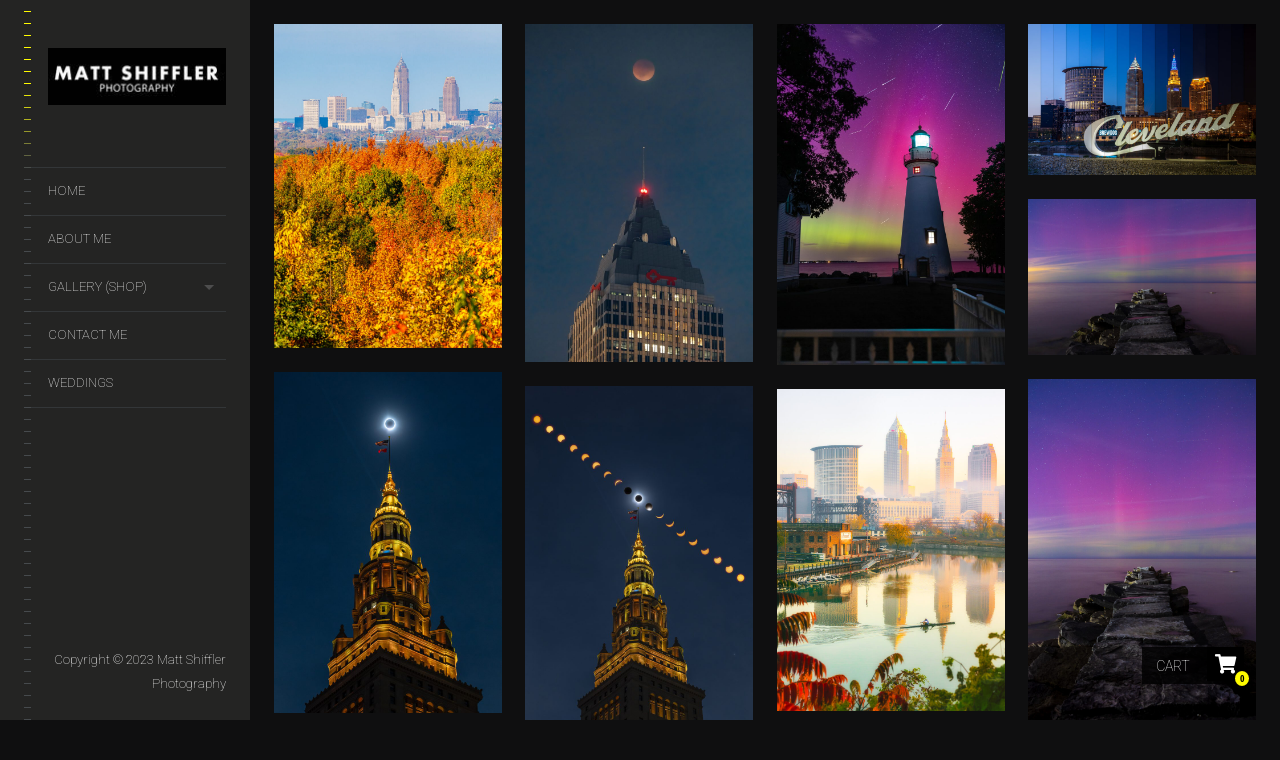

--- FILE ---
content_type: text/html; charset=UTF-8
request_url: https://mattshifflerphotography.com/product-tag/cleveland-fall-photos/
body_size: 14542
content:
<!DOCTYPE html>
<!--[if lt IE 7]>
<html class="lt-ie9 lt-ie8 lt-ie7" lang="en"  > <![endif]-->
<!--[if IE 7]>
<html class="lt-ie9 lt-ie8" lang="en"  > <![endif]-->
<!--[if IE 8]>
<html class="lt-ie9" lang="en"  > <![endif]-->
<!--[if IE 9]>
<html class="ie9" lang="en"  > <![endif]-->
<!--[if gt IE 9]><!-->
<html class="no-android-browser" lang="en"  > <!--<![endif]-->
<head>
<meta http-equiv="content-type" content="text/html; charset=UTF-8">
<meta name="viewport" content="width=device-width, initial-scale=1">
<link rel="profile" href="http://gmpg.org/xfn/11">

<link rel="pingback" href="https://mattshifflerphotography.com/xmlrpc.php">
<meta http-equiv="X-UA-Compatible" content="IE=edge, chrome=1">

<meta name="HandheldFriendly" content="True">
<meta name="apple-touch-fullscreen" content="yes" />
<meta name="MobileOptimized" content="320">
<link rel="pingback" href="https://mattshifflerphotography.com/xmlrpc.php">

<link href="https://fonts.googleapis.com" rel="preconnect" crossorigin><link href="https://fonts.gstatic.com" rel="preconnect" crossorigin><script type="text/template" id="tmpl-variation-template">
	<div class="woocommerce-variation-description">{{{ data.variation.variation_description }}}</div>
	<div class="woocommerce-variation-price">{{{ data.variation.price_html }}}</div>
	<div class="woocommerce-variation-availability">{{{ data.variation.availability_html }}}</div>
</script>
<script type="text/template" id="tmpl-unavailable-variation-template">
	<p>Sorry, this product is unavailable. Please choose a different combination.</p>
</script>
<meta name='robots' content='index, follow, max-image-preview:large, max-snippet:-1, max-video-preview:-1' />

	<!-- This site is optimized with the Yoast SEO plugin v20.8 - https://yoast.com/wordpress/plugins/seo/ -->
	<title>cleveland fall photos Archives - Professional Photographer in Cleveland</title>
	<link rel="canonical" href="https://mattshifflerphotography.com/product-tag/cleveland-fall-photos/" />
	<meta property="og:locale" content="en_US" />
	<meta property="og:type" content="article" />
	<meta property="og:title" content="cleveland fall photos Archives - Professional Photographer in Cleveland" />
	<meta property="og:url" content="https://mattshifflerphotography.com/product-tag/cleveland-fall-photos/" />
	<meta property="og:site_name" content="Professional Photographer in Cleveland" />
	<meta name="twitter:card" content="summary_large_image" />
	<!-- / Yoast SEO plugin. -->


<link rel='dns-prefetch' href='//maps.google.com' />
<link rel='dns-prefetch' href='//fonts.googleapis.com' />
<link rel="alternate" type="application/rss+xml" title="Professional Photographer in Cleveland &raquo; Feed" href="https://mattshifflerphotography.com/feed/" />
<link rel="alternate" type="application/rss+xml" title="Professional Photographer in Cleveland &raquo; Comments Feed" href="https://mattshifflerphotography.com/comments/feed/" />
<link rel="alternate" type="application/rss+xml" title="Professional Photographer in Cleveland &raquo; cleveland fall photos Tag Feed" href="https://mattshifflerphotography.com/product-tag/cleveland-fall-photos/feed/" />
<script type="text/javascript">
window._wpemojiSettings = {"baseUrl":"https:\/\/s.w.org\/images\/core\/emoji\/14.0.0\/72x72\/","ext":".png","svgUrl":"https:\/\/s.w.org\/images\/core\/emoji\/14.0.0\/svg\/","svgExt":".svg","source":{"concatemoji":"https:\/\/mattshifflerphotography.com\/wp-includes\/js\/wp-emoji-release.min.js?ver=efa010e1c605375fcbc08e35a164766c"}};
/*! This file is auto-generated */
!function(e,a,t){var n,r,o,i=a.createElement("canvas"),p=i.getContext&&i.getContext("2d");function s(e,t){p.clearRect(0,0,i.width,i.height),p.fillText(e,0,0);e=i.toDataURL();return p.clearRect(0,0,i.width,i.height),p.fillText(t,0,0),e===i.toDataURL()}function c(e){var t=a.createElement("script");t.src=e,t.defer=t.type="text/javascript",a.getElementsByTagName("head")[0].appendChild(t)}for(o=Array("flag","emoji"),t.supports={everything:!0,everythingExceptFlag:!0},r=0;r<o.length;r++)t.supports[o[r]]=function(e){if(p&&p.fillText)switch(p.textBaseline="top",p.font="600 32px Arial",e){case"flag":return s("\ud83c\udff3\ufe0f\u200d\u26a7\ufe0f","\ud83c\udff3\ufe0f\u200b\u26a7\ufe0f")?!1:!s("\ud83c\uddfa\ud83c\uddf3","\ud83c\uddfa\u200b\ud83c\uddf3")&&!s("\ud83c\udff4\udb40\udc67\udb40\udc62\udb40\udc65\udb40\udc6e\udb40\udc67\udb40\udc7f","\ud83c\udff4\u200b\udb40\udc67\u200b\udb40\udc62\u200b\udb40\udc65\u200b\udb40\udc6e\u200b\udb40\udc67\u200b\udb40\udc7f");case"emoji":return!s("\ud83e\udef1\ud83c\udffb\u200d\ud83e\udef2\ud83c\udfff","\ud83e\udef1\ud83c\udffb\u200b\ud83e\udef2\ud83c\udfff")}return!1}(o[r]),t.supports.everything=t.supports.everything&&t.supports[o[r]],"flag"!==o[r]&&(t.supports.everythingExceptFlag=t.supports.everythingExceptFlag&&t.supports[o[r]]);t.supports.everythingExceptFlag=t.supports.everythingExceptFlag&&!t.supports.flag,t.DOMReady=!1,t.readyCallback=function(){t.DOMReady=!0},t.supports.everything||(n=function(){t.readyCallback()},a.addEventListener?(a.addEventListener("DOMContentLoaded",n,!1),e.addEventListener("load",n,!1)):(e.attachEvent("onload",n),a.attachEvent("onreadystatechange",function(){"complete"===a.readyState&&t.readyCallback()})),(e=t.source||{}).concatemoji?c(e.concatemoji):e.wpemoji&&e.twemoji&&(c(e.twemoji),c(e.wpemoji)))}(window,document,window._wpemojiSettings);
</script>
<style type="text/css">
img.wp-smiley,
img.emoji {
	display: inline !important;
	border: none !important;
	box-shadow: none !important;
	height: 1em !important;
	width: 1em !important;
	margin: 0 0.07em !important;
	vertical-align: -0.1em !important;
	background: none !important;
	padding: 0 !important;
}
</style>
	<link rel='stylesheet' id='twb-open-sans-css' href='https://fonts.googleapis.com/css?family=Open+Sans%3A300%2C400%2C500%2C600%2C700%2C800&#038;display=swap&#038;ver=efa010e1c605375fcbc08e35a164766c' type='text/css' media='all' />
<link rel='stylesheet' id='twbbwg-global-css' href='https://mattshifflerphotography.com/wp-content/plugins/photo-gallery/booster/assets/css/global.css?ver=1.0.0' type='text/css' media='all' />
<link rel='stylesheet' id='customify-font-stylesheet-0-css' href='https://fonts.googleapis.com/css2?family=Josefin%20Slab:ital,wght@0,100;0,200;0,300;0,400;0,500;0,600;0,700;1,100;1,200;1,300;1,400;1,500;1,600;1,700&#038;family=Crimson%20Text:ital,wght@0,400;0,600;0,700;1,400;1,600;1,700&#038;family=Roboto:ital,wght@0,100;0,300;0,400;0,500;0,700;0,900;1,100;1,300;1,400;1,500;1,700;1,900&#038;display=swap' type='text/css' media='all' />
<link rel='stylesheet' id='google-webfonts-css' href='https://fonts.googleapis.com/css?family=Roboto%3A300%2C500%2C300italic%2C500italic%7COpen+Sans%3A300%2C400%2C700%2C300italic%2C400italic%2C700italic%7CJosefin+Slab%3A400%2C600%2C700%7CCrimson+Text%3A400%2C400italic&#038;ver=efa010e1c605375fcbc08e35a164766c' type='text/css' media='all' />
<link rel='stylesheet' id='mediaelement-css' href='https://mattshifflerphotography.com/wp-includes/js/mediaelement/mediaelementplayer-legacy.min.css?ver=4.2.17' type='text/css' media='all' />
<link rel='stylesheet' id='wpgrade-main-style-css' href='https://mattshifflerphotography.com/wp-content/themes/lens/style.css?ver=202306031110' type='text/css' media='all' />
<link rel='stylesheet' id='wp-block-library-css' href='https://mattshifflerphotography.com/wp-includes/css/dist/block-library/style.min.css?ver=efa010e1c605375fcbc08e35a164766c' type='text/css' media='all' />
<link rel='stylesheet' id='classic-theme-styles-css' href='https://mattshifflerphotography.com/wp-includes/css/classic-themes.min.css?ver=efa010e1c605375fcbc08e35a164766c' type='text/css' media='all' />
<style id='global-styles-inline-css' type='text/css'>
body{--wp--preset--color--black: #000000;--wp--preset--color--cyan-bluish-gray: #abb8c3;--wp--preset--color--white: #ffffff;--wp--preset--color--pale-pink: #f78da7;--wp--preset--color--vivid-red: #cf2e2e;--wp--preset--color--luminous-vivid-orange: #ff6900;--wp--preset--color--luminous-vivid-amber: #fcb900;--wp--preset--color--light-green-cyan: #7bdcb5;--wp--preset--color--vivid-green-cyan: #00d084;--wp--preset--color--pale-cyan-blue: #8ed1fc;--wp--preset--color--vivid-cyan-blue: #0693e3;--wp--preset--color--vivid-purple: #9b51e0;--wp--preset--gradient--vivid-cyan-blue-to-vivid-purple: linear-gradient(135deg,rgba(6,147,227,1) 0%,rgb(155,81,224) 100%);--wp--preset--gradient--light-green-cyan-to-vivid-green-cyan: linear-gradient(135deg,rgb(122,220,180) 0%,rgb(0,208,130) 100%);--wp--preset--gradient--luminous-vivid-amber-to-luminous-vivid-orange: linear-gradient(135deg,rgba(252,185,0,1) 0%,rgba(255,105,0,1) 100%);--wp--preset--gradient--luminous-vivid-orange-to-vivid-red: linear-gradient(135deg,rgba(255,105,0,1) 0%,rgb(207,46,46) 100%);--wp--preset--gradient--very-light-gray-to-cyan-bluish-gray: linear-gradient(135deg,rgb(238,238,238) 0%,rgb(169,184,195) 100%);--wp--preset--gradient--cool-to-warm-spectrum: linear-gradient(135deg,rgb(74,234,220) 0%,rgb(151,120,209) 20%,rgb(207,42,186) 40%,rgb(238,44,130) 60%,rgb(251,105,98) 80%,rgb(254,248,76) 100%);--wp--preset--gradient--blush-light-purple: linear-gradient(135deg,rgb(255,206,236) 0%,rgb(152,150,240) 100%);--wp--preset--gradient--blush-bordeaux: linear-gradient(135deg,rgb(254,205,165) 0%,rgb(254,45,45) 50%,rgb(107,0,62) 100%);--wp--preset--gradient--luminous-dusk: linear-gradient(135deg,rgb(255,203,112) 0%,rgb(199,81,192) 50%,rgb(65,88,208) 100%);--wp--preset--gradient--pale-ocean: linear-gradient(135deg,rgb(255,245,203) 0%,rgb(182,227,212) 50%,rgb(51,167,181) 100%);--wp--preset--gradient--electric-grass: linear-gradient(135deg,rgb(202,248,128) 0%,rgb(113,206,126) 100%);--wp--preset--gradient--midnight: linear-gradient(135deg,rgb(2,3,129) 0%,rgb(40,116,252) 100%);--wp--preset--duotone--dark-grayscale: url('#wp-duotone-dark-grayscale');--wp--preset--duotone--grayscale: url('#wp-duotone-grayscale');--wp--preset--duotone--purple-yellow: url('#wp-duotone-purple-yellow');--wp--preset--duotone--blue-red: url('#wp-duotone-blue-red');--wp--preset--duotone--midnight: url('#wp-duotone-midnight');--wp--preset--duotone--magenta-yellow: url('#wp-duotone-magenta-yellow');--wp--preset--duotone--purple-green: url('#wp-duotone-purple-green');--wp--preset--duotone--blue-orange: url('#wp-duotone-blue-orange');--wp--preset--font-size--small: 13px;--wp--preset--font-size--medium: 20px;--wp--preset--font-size--large: 36px;--wp--preset--font-size--x-large: 42px;--wp--preset--spacing--20: 0.44rem;--wp--preset--spacing--30: 0.67rem;--wp--preset--spacing--40: 1rem;--wp--preset--spacing--50: 1.5rem;--wp--preset--spacing--60: 2.25rem;--wp--preset--spacing--70: 3.38rem;--wp--preset--spacing--80: 5.06rem;--wp--preset--shadow--natural: 6px 6px 9px rgba(0, 0, 0, 0.2);--wp--preset--shadow--deep: 12px 12px 50px rgba(0, 0, 0, 0.4);--wp--preset--shadow--sharp: 6px 6px 0px rgba(0, 0, 0, 0.2);--wp--preset--shadow--outlined: 6px 6px 0px -3px rgba(255, 255, 255, 1), 6px 6px rgba(0, 0, 0, 1);--wp--preset--shadow--crisp: 6px 6px 0px rgba(0, 0, 0, 1);}:where(.is-layout-flex){gap: 0.5em;}body .is-layout-flow > .alignleft{float: left;margin-inline-start: 0;margin-inline-end: 2em;}body .is-layout-flow > .alignright{float: right;margin-inline-start: 2em;margin-inline-end: 0;}body .is-layout-flow > .aligncenter{margin-left: auto !important;margin-right: auto !important;}body .is-layout-constrained > .alignleft{float: left;margin-inline-start: 0;margin-inline-end: 2em;}body .is-layout-constrained > .alignright{float: right;margin-inline-start: 2em;margin-inline-end: 0;}body .is-layout-constrained > .aligncenter{margin-left: auto !important;margin-right: auto !important;}body .is-layout-constrained > :where(:not(.alignleft):not(.alignright):not(.alignfull)){max-width: var(--wp--style--global--content-size);margin-left: auto !important;margin-right: auto !important;}body .is-layout-constrained > .alignwide{max-width: var(--wp--style--global--wide-size);}body .is-layout-flex{display: flex;}body .is-layout-flex{flex-wrap: wrap;align-items: center;}body .is-layout-flex > *{margin: 0;}:where(.wp-block-columns.is-layout-flex){gap: 2em;}.has-black-color{color: var(--wp--preset--color--black) !important;}.has-cyan-bluish-gray-color{color: var(--wp--preset--color--cyan-bluish-gray) !important;}.has-white-color{color: var(--wp--preset--color--white) !important;}.has-pale-pink-color{color: var(--wp--preset--color--pale-pink) !important;}.has-vivid-red-color{color: var(--wp--preset--color--vivid-red) !important;}.has-luminous-vivid-orange-color{color: var(--wp--preset--color--luminous-vivid-orange) !important;}.has-luminous-vivid-amber-color{color: var(--wp--preset--color--luminous-vivid-amber) !important;}.has-light-green-cyan-color{color: var(--wp--preset--color--light-green-cyan) !important;}.has-vivid-green-cyan-color{color: var(--wp--preset--color--vivid-green-cyan) !important;}.has-pale-cyan-blue-color{color: var(--wp--preset--color--pale-cyan-blue) !important;}.has-vivid-cyan-blue-color{color: var(--wp--preset--color--vivid-cyan-blue) !important;}.has-vivid-purple-color{color: var(--wp--preset--color--vivid-purple) !important;}.has-black-background-color{background-color: var(--wp--preset--color--black) !important;}.has-cyan-bluish-gray-background-color{background-color: var(--wp--preset--color--cyan-bluish-gray) !important;}.has-white-background-color{background-color: var(--wp--preset--color--white) !important;}.has-pale-pink-background-color{background-color: var(--wp--preset--color--pale-pink) !important;}.has-vivid-red-background-color{background-color: var(--wp--preset--color--vivid-red) !important;}.has-luminous-vivid-orange-background-color{background-color: var(--wp--preset--color--luminous-vivid-orange) !important;}.has-luminous-vivid-amber-background-color{background-color: var(--wp--preset--color--luminous-vivid-amber) !important;}.has-light-green-cyan-background-color{background-color: var(--wp--preset--color--light-green-cyan) !important;}.has-vivid-green-cyan-background-color{background-color: var(--wp--preset--color--vivid-green-cyan) !important;}.has-pale-cyan-blue-background-color{background-color: var(--wp--preset--color--pale-cyan-blue) !important;}.has-vivid-cyan-blue-background-color{background-color: var(--wp--preset--color--vivid-cyan-blue) !important;}.has-vivid-purple-background-color{background-color: var(--wp--preset--color--vivid-purple) !important;}.has-black-border-color{border-color: var(--wp--preset--color--black) !important;}.has-cyan-bluish-gray-border-color{border-color: var(--wp--preset--color--cyan-bluish-gray) !important;}.has-white-border-color{border-color: var(--wp--preset--color--white) !important;}.has-pale-pink-border-color{border-color: var(--wp--preset--color--pale-pink) !important;}.has-vivid-red-border-color{border-color: var(--wp--preset--color--vivid-red) !important;}.has-luminous-vivid-orange-border-color{border-color: var(--wp--preset--color--luminous-vivid-orange) !important;}.has-luminous-vivid-amber-border-color{border-color: var(--wp--preset--color--luminous-vivid-amber) !important;}.has-light-green-cyan-border-color{border-color: var(--wp--preset--color--light-green-cyan) !important;}.has-vivid-green-cyan-border-color{border-color: var(--wp--preset--color--vivid-green-cyan) !important;}.has-pale-cyan-blue-border-color{border-color: var(--wp--preset--color--pale-cyan-blue) !important;}.has-vivid-cyan-blue-border-color{border-color: var(--wp--preset--color--vivid-cyan-blue) !important;}.has-vivid-purple-border-color{border-color: var(--wp--preset--color--vivid-purple) !important;}.has-vivid-cyan-blue-to-vivid-purple-gradient-background{background: var(--wp--preset--gradient--vivid-cyan-blue-to-vivid-purple) !important;}.has-light-green-cyan-to-vivid-green-cyan-gradient-background{background: var(--wp--preset--gradient--light-green-cyan-to-vivid-green-cyan) !important;}.has-luminous-vivid-amber-to-luminous-vivid-orange-gradient-background{background: var(--wp--preset--gradient--luminous-vivid-amber-to-luminous-vivid-orange) !important;}.has-luminous-vivid-orange-to-vivid-red-gradient-background{background: var(--wp--preset--gradient--luminous-vivid-orange-to-vivid-red) !important;}.has-very-light-gray-to-cyan-bluish-gray-gradient-background{background: var(--wp--preset--gradient--very-light-gray-to-cyan-bluish-gray) !important;}.has-cool-to-warm-spectrum-gradient-background{background: var(--wp--preset--gradient--cool-to-warm-spectrum) !important;}.has-blush-light-purple-gradient-background{background: var(--wp--preset--gradient--blush-light-purple) !important;}.has-blush-bordeaux-gradient-background{background: var(--wp--preset--gradient--blush-bordeaux) !important;}.has-luminous-dusk-gradient-background{background: var(--wp--preset--gradient--luminous-dusk) !important;}.has-pale-ocean-gradient-background{background: var(--wp--preset--gradient--pale-ocean) !important;}.has-electric-grass-gradient-background{background: var(--wp--preset--gradient--electric-grass) !important;}.has-midnight-gradient-background{background: var(--wp--preset--gradient--midnight) !important;}.has-small-font-size{font-size: var(--wp--preset--font-size--small) !important;}.has-medium-font-size{font-size: var(--wp--preset--font-size--medium) !important;}.has-large-font-size{font-size: var(--wp--preset--font-size--large) !important;}.has-x-large-font-size{font-size: var(--wp--preset--font-size--x-large) !important;}
.wp-block-navigation a:where(:not(.wp-element-button)){color: inherit;}
:where(.wp-block-columns.is-layout-flex){gap: 2em;}
.wp-block-pullquote{font-size: 1.5em;line-height: 1.6;}
</style>
<link rel='stylesheet' id='contact-form-7-css' href='https://mattshifflerphotography.com/wp-content/plugins/contact-form-7/includes/css/styles.css?ver=5.7.7' type='text/css' media='all' />
<link rel='stylesheet' id='bwg_fonts-css' href='https://mattshifflerphotography.com/wp-content/plugins/photo-gallery/css/bwg-fonts/fonts.css?ver=0.0.1' type='text/css' media='all' />
<link rel='stylesheet' id='sumoselect-css' href='https://mattshifflerphotography.com/wp-content/plugins/photo-gallery/css/sumoselect.min.css?ver=3.4.6' type='text/css' media='all' />
<link rel='stylesheet' id='mCustomScrollbar-css' href='https://mattshifflerphotography.com/wp-content/plugins/photo-gallery/css/jquery.mCustomScrollbar.min.css?ver=3.1.5' type='text/css' media='all' />
<link rel='stylesheet' id='bwg_googlefonts-css' href='https://fonts.googleapis.com/css?family=Ubuntu&#038;subset=greek,latin,greek-ext,vietnamese,cyrillic-ext,latin-ext,cyrillic' type='text/css' media='all' />
<link rel='stylesheet' id='bwg_frontend-css' href='https://mattshifflerphotography.com/wp-content/plugins/photo-gallery/css/styles.min.css?ver=1.8.16' type='text/css' media='all' />
<link rel='stylesheet' id='pixlikes-plugin-styles-css' href='https://mattshifflerphotography.com/wp-content/plugins/pixlikes/css/public.css?ver=1.0.0' type='text/css' media='all' />
<style id='pixlikes-plugin-styles-inline-css' type='text/css'>
.animate i:after {-webkit-transition: all 1000ms;-moz-transition: all 1000ms;-o-transition: all 1000ms;transition: all 1000ms; }
</style>
<link rel='stylesheet' id='social-widget-css' href='https://mattshifflerphotography.com/wp-content/plugins/social-media-widget/social_widget.css?ver=efa010e1c605375fcbc08e35a164766c' type='text/css' media='all' />
<link rel='stylesheet' id='widgets-on-pages-css' href='https://mattshifflerphotography.com/wp-content/plugins/widgets-on-pages/public/css/widgets-on-pages-public.css?ver=1.4.0' type='text/css' media='all' />
<link rel='stylesheet' id='woocommerce-layout-css' href='https://mattshifflerphotography.com/wp-content/plugins/woocommerce/assets/css/woocommerce-layout.css?ver=7.7.2' type='text/css' media='all' />
<link rel='stylesheet' id='woocommerce-smallscreen-css' href='https://mattshifflerphotography.com/wp-content/plugins/woocommerce/assets/css/woocommerce-smallscreen.css?ver=7.7.2' type='text/css' media='only screen and (max-width: 768px)' />
<link rel='stylesheet' id='woocommerce-general-css' href='https://mattshifflerphotography.com/wp-content/plugins/woocommerce/assets/css/woocommerce.css?ver=7.7.2' type='text/css' media='all' />
<style id='woocommerce-inline-inline-css' type='text/css'>
.woocommerce form .form-row .required { visibility: visible; }
</style>
<link rel='stylesheet' id='mc4wp-form-themes-css' href='https://mattshifflerphotography.com/wp-content/plugins/mailchimp-for-wp/assets/css/form-themes.css?ver=4.9.5' type='text/css' media='all' />
<link rel='stylesheet' id='wpgrade-woocommerce-css' href='https://mattshifflerphotography.com/wp-content/themes/lens/woocommerce.css?ver=2.6.2' type='text/css' media='all' />
<script type='text/javascript' src='https://mattshifflerphotography.com/wp-includes/js/jquery/jquery.min.js?ver=3.6.4' id='jquery-core-js'></script>
<script type='text/javascript' src='https://mattshifflerphotography.com/wp-includes/js/jquery/jquery-migrate.min.js?ver=3.4.0' id='jquery-migrate-js'></script>
<script type='text/javascript' src='https://mattshifflerphotography.com/wp-content/plugins/photo-gallery/booster/assets/js/circle-progress.js?ver=1.2.2' id='twbbwg-circle-js'></script>
<script type='text/javascript' id='twbbwg-global-js-extra'>
/* <![CDATA[ */
var twb = {"nonce":"2fa2963ffa","ajax_url":"https:\/\/mattshifflerphotography.com\/wp-admin\/admin-ajax.php","plugin_url":"https:\/\/mattshifflerphotography.com\/wp-content\/plugins\/photo-gallery\/booster","href":"https:\/\/mattshifflerphotography.com\/wp-admin\/admin.php?page=twbbwg_photo-gallery"};
var twb = {"nonce":"2fa2963ffa","ajax_url":"https:\/\/mattshifflerphotography.com\/wp-admin\/admin-ajax.php","plugin_url":"https:\/\/mattshifflerphotography.com\/wp-content\/plugins\/photo-gallery\/booster","href":"https:\/\/mattshifflerphotography.com\/wp-admin\/admin.php?page=twbbwg_photo-gallery"};
/* ]]> */
</script>
<script type='text/javascript' src='https://mattshifflerphotography.com/wp-content/plugins/photo-gallery/booster/assets/js/global.js?ver=1.0.0' id='twbbwg-global-js'></script>
<script type='text/javascript' src='https://mattshifflerphotography.com/wp-content/themes/lens/assets/js/vendor/modernizr.min.js?ver=efa010e1c605375fcbc08e35a164766c' id='modernizr-js'></script>
<script type='text/javascript' src='https://mattshifflerphotography.com/wp-content/plugins/photo-gallery/js/jquery.lazy.min.js?ver=1.8.16' id='bwg_lazyload-js'></script>
<script type='text/javascript' src='https://mattshifflerphotography.com/wp-content/plugins/photo-gallery/js/jquery.sumoselect.min.js?ver=3.4.6' id='sumoselect-js'></script>
<script type='text/javascript' src='https://mattshifflerphotography.com/wp-content/plugins/photo-gallery/js/tocca.min.js?ver=2.0.9' id='bwg_mobile-js'></script>
<script type='text/javascript' src='https://mattshifflerphotography.com/wp-content/plugins/photo-gallery/js/jquery.mCustomScrollbar.concat.min.js?ver=3.1.5' id='mCustomScrollbar-js'></script>
<script type='text/javascript' src='https://mattshifflerphotography.com/wp-content/plugins/photo-gallery/js/jquery.fullscreen.min.js?ver=0.6.0' id='jquery-fullscreen-js'></script>
<script type='text/javascript' id='bwg_frontend-js-extra'>
/* <![CDATA[ */
var bwg_objectsL10n = {"bwg_field_required":"field is required.","bwg_mail_validation":"This is not a valid email address.","bwg_search_result":"There are no images matching your search.","bwg_select_tag":"Select Tag","bwg_order_by":"Order By","bwg_search":"Search","bwg_show_ecommerce":"Show Ecommerce","bwg_hide_ecommerce":"Hide Ecommerce","bwg_show_comments":"Show Comments","bwg_hide_comments":"Hide Comments","bwg_restore":"Restore","bwg_maximize":"Maximize","bwg_fullscreen":"Fullscreen","bwg_exit_fullscreen":"Exit Fullscreen","bwg_search_tag":"SEARCH...","bwg_tag_no_match":"No tags found","bwg_all_tags_selected":"All tags selected","bwg_tags_selected":"tags selected","play":"Play","pause":"Pause","is_pro":"","bwg_play":"Play","bwg_pause":"Pause","bwg_hide_info":"Hide info","bwg_show_info":"Show info","bwg_hide_rating":"Hide rating","bwg_show_rating":"Show rating","ok":"Ok","cancel":"Cancel","select_all":"Select all","lazy_load":"1","lazy_loader":"https:\/\/mattshifflerphotography.com\/wp-content\/plugins\/photo-gallery\/images\/ajax_loader.png","front_ajax":"0","bwg_tag_see_all":"see all tags","bwg_tag_see_less":"see less tags"};
/* ]]> */
</script>
<script type='text/javascript' src='https://mattshifflerphotography.com/wp-content/plugins/photo-gallery/js/scripts.min.js?ver=1.8.16' id='bwg_frontend-js'></script>
<script type='text/javascript' src='https://mattshifflerphotography.com/wp-content/plugins/wp-google-analytics/wp-google-analytics.js?ver=0.0.3' id='wp-google-analytics-js'></script>
<link rel="https://api.w.org/" href="https://mattshifflerphotography.com/wp-json/" /><link rel="alternate" type="application/json" href="https://mattshifflerphotography.com/wp-json/wp/v2/product_tag/3501" /><link rel="EditURI" type="application/rsd+xml" title="RSD" href="https://mattshifflerphotography.com/xmlrpc.php?rsd" />
<link rel="wlwmanifest" type="application/wlwmanifest+xml" href="https://mattshifflerphotography.com/wp-includes/wlwmanifest.xml" />

	<noscript><style>.woocommerce-product-gallery{ opacity: 1 !important; }</style></noscript>
	<link rel="icon" href="https://mattshifflerphotography.com/wp-content/uploads/2012/12/cropped-me-1-32x32.jpg" sizes="32x32" />
<link rel="icon" href="https://mattshifflerphotography.com/wp-content/uploads/2012/12/cropped-me-1-192x192.jpg" sizes="192x192" />
<link rel="apple-touch-icon" href="https://mattshifflerphotography.com/wp-content/uploads/2012/12/cropped-me-1-180x180.jpg" />
<meta name="msapplication-TileImage" content="https://mattshifflerphotography.com/wp-content/uploads/2012/12/cropped-me-1-270x270.jpg" />
			<style id="customify_output_style">
				.site-logo img { height: 57px; }
.site-logo--text { font-size: 57px; }
.inverse a,
 .highlighted,
 blockquote:before,
 .emphasized:before,
 .site-navigation--main .menu-item:hover > a,
 .site-navigation--main .menu-item:focus > a,
 .site-navigation--main .menu-item:active > a,
 .site-navigation--main .menu-item.current-menu-item > a,
 .site-navigation--main .menu-item.current-menu-ancestor > a,
 .site-navigation--main .menu-item.current-menu-parent > a,
 .mosaic__filter-item.active, .mosaic__filter-item:hover,
 .complete i,
 .liked i,
 .article-timestamp--single .article-timestamp__date,
 a:hover > i.pixcode--icon,
 .btn:hover, .wpcf7-submit:hover, .form-submit #comment-submit:hover,
 .woocommerce #page .button:hover,
 .widget--header a:hover,
 a.site-home-link, .site-navigation--mobile .menu-item:hover > a,
 .site-navigation--mobile .menu-item.current-menu-ancestor > a,
 .site-navigation--mobile .menu-item.current-menu-parent > a,
 .site-navigation--mobile .menu-item.current-menu-item > a,
 .cart--widget .cart-link:hover,
 .mosaic__pagination .prev:hover, .mosaic__pagination .next:hover,
 .sidebar--header .form-search .btn:hover,
 .site-social-links a:hover:before,
 .woocommerce #page .button:hover { color: #fffc00; }
.rsNavSelected,
 .pin_ring--outer,
 .liked i,
 .btn, .wpcf7-submit, .form-submit #comment-submit,
 .woocommerce #page .button,
 .progressbar__progress,
 .rsNavSelected,
 .product__badge, .cart--widget .cart__btn .cart-size,
 .woocommerce-page .woocommerce-message .pixcode--icon,
 .woocommerce-page .woocommerce-info .pixcode--icon,
 .pixproof-lens-gallery .proof-photo.selected .background-container { background-color: #fffc00; }
.article--product:hover .product__container,
 .image__item-meta, .mfp-video:hover .image__item-meta, .external_url:hover .image__item-meta,
 .touch .mosaic__item--page-title .image__item-meta,
 .touch .mosaic__item--page-title-mobile .image__item-meta,
 .team-member__profile{
		background-color: rgba(255,252,0, 0.7);
}
.header:before{ background-image: linear-gradient(#fffc00 50%, #464a4d); }.loading .pace .pace-activity, .no-touch .arrow-button:hover { border-color: #fffc00; }
.site-navigation--main .menu-item.current-menu-item:after,
 .site-navigation--main .menu-item.current-menu-ancestor:after,
 .site-navigation--main .menu-item.current-menu-parent:after,
 .site-navigation--main .menu-item:hover:after,
 .site-navigation--main .menu-item:focus:after,
 .site-navigation--main .menu-item:active:after,
 .site-navigation--mobile .menu-item.current-menu-parent:after,
 .site-navigation--mobile .menu-item:hover:after,
 .site-navigation--mobile .menu-item:focus:after,
 .site-navigation--mobile .menu-item:active:after { border-top-color: #fffc00; }
body, .up-link, .testimonial__author-name, .testimonial__author-title,
 ol li, .search-query, button { color: #515150; }
.up-link:before { border-color: #515150; }
h1, h2, h3, h4, h5, h6, h1 a, h2 a, h3 a, h4 a, h5 a, h6 a,
 .article-archive .article__title a, .article-archive .article__title a:hover,
 .entry__title, .testimonial__content, .single-portfolio-fullwidth .entry__title,
 .entry__content h1, .entry__content h2, .entry__content h3 { color: #262526; }
body:not(.blog), .masonry article:not(.article--product) { background-color: #ffffff; }

.header, .navigation--mobile { background-color: #242423; }
.header:after{ background-image: linear-gradient(#242423 5%, #242423 91.66%, transparent 91.66%, transparent); }
			</style>
			<style id="customify_fonts_output">
	
.count, .count sup, .gallery-control .count sup, .header-quote-content blockquote, .article-timestamp, .progressbar__title, .progressbar__tooltip, .testimonial__content, .testimonial__author-name, .tweet__meta, .search-query, .mfp-title, .entry__content ul li, .hN, .alpha, h1, .beta, h2, .gamma, h3, .masonry__item .entry__title, .single-portfolio-fullwidth .entry__title, .delta, h4, .epsilon, h5, .zeta, h6, .comment__author-name, .entry__meta-box a, .rsCaption__title {
font-family: "Josefin Slab";
font-weight: 100;
}


html, .wpcf7-form-control:not([type="submit"]), .wp-caption-text, blockquote:before, ol li, .comment__timestamp, .meta-box__box-title, .header-quote-content blockquote .author_description, .testimonial__author-title, .widget-content {
font-family: "Crimson Text";
font-weight: 400;
}


.image__plus-icon, .image_item-description, .image_item-category, .btn, .wpcf7-submit, .form-submit #comment-submit, .header, .header .hN, .header .alpha, .header h1, .header .beta, .header h2, .header .gamma, .header h3, .header .masonry__item .entry__title, .masonry__item .header .entry__title, .header .single-portfolio-fullwidth .entry__title, .single-portfolio-fullwidth .header .entry__title, .header .delta, .header h4, .header .epsilon, .header h5, .header .zeta, .header h6, .footer .hN, .footer .alpha, .footer h1, .footer .beta, .footer h2, .footer .gamma, .footer h3, .footer .masonry__item .entry__title, .masonry__item .footer .entry__title, .footer .single-portfolio-fullwidth .entry__title, .single-portfolio-fullwidth .footer .entry__title, .footer .delta, .footer h4, .footer .epsilon, .footer h5, .footer .zeta, .footer h6, .text-link, .projects_nav-item a, .navigation--mobile {
font-family: Roboto;
font-weight: 100;
}

</style>
					<style type="text/css" id="wp-custom-css">
			/*
Welcome to Custom CSS!

To learn how this works, see http://wp.me/PEmnE-Bt
*/

.widget img {
width: auto;
max-width: 100%;
height: auto;
}
/**
.page-id-1623 #main{
width:auto !important;
margin-left:58% !important;
}

.page-id-1624 #main{
width:auto !important;
margin-left:58% !important;
}
.page-id-1623 .page-main, .page-id-1623 .page-side{
float:right !important;
}
.page-id-1624 .page-main, .page-id-1624 .page-side{
float:right;
}

.page-id-1623 hr.separator.separator--dotted.grow{
display:none !important
}

@media only screen and (max-width:768px){
.page-id-1623 #main{
width:auto !important;
margin-left:0% !important;
}
.page-id-1624 #main{
width:auto !important;
margin-left:0% !important;
}
.page-id-1624 .page-main, .page-id-1624 .page-side{
float:right !important;
margin-right:0% !important;
}
}



@media only screen and (max-width:480px){
.page-id-1623 #main{
width:auto !important;
margin-left:0% !important;
}
.page-id-1624 #main{
width:auto !important;
margin-left:0% !important;
}
.page-id-1624 .page-main, .page-id-1624 .page-side{
float:right !important;
margin-right:0% !important;
}
}
**/		</style>
		
</head>
<body class="archive tax-product_tag term-cleveland-fall-photos term-3501  is--copyright-protected theme-lens woocommerce woocommerce-page woocommerce-no-js"  data-smoothscrolling    >
<svg xmlns="http://www.w3.org/2000/svg" viewBox="0 0 0 0" width="0" height="0" focusable="false" role="none" style="visibility: hidden; position: absolute; left: -9999px; overflow: hidden;" ><defs><filter id="wp-duotone-dark-grayscale"><feColorMatrix color-interpolation-filters="sRGB" type="matrix" values=" .299 .587 .114 0 0 .299 .587 .114 0 0 .299 .587 .114 0 0 .299 .587 .114 0 0 " /><feComponentTransfer color-interpolation-filters="sRGB" ><feFuncR type="table" tableValues="0 0.49803921568627" /><feFuncG type="table" tableValues="0 0.49803921568627" /><feFuncB type="table" tableValues="0 0.49803921568627" /><feFuncA type="table" tableValues="1 1" /></feComponentTransfer><feComposite in2="SourceGraphic" operator="in" /></filter></defs></svg><svg xmlns="http://www.w3.org/2000/svg" viewBox="0 0 0 0" width="0" height="0" focusable="false" role="none" style="visibility: hidden; position: absolute; left: -9999px; overflow: hidden;" ><defs><filter id="wp-duotone-grayscale"><feColorMatrix color-interpolation-filters="sRGB" type="matrix" values=" .299 .587 .114 0 0 .299 .587 .114 0 0 .299 .587 .114 0 0 .299 .587 .114 0 0 " /><feComponentTransfer color-interpolation-filters="sRGB" ><feFuncR type="table" tableValues="0 1" /><feFuncG type="table" tableValues="0 1" /><feFuncB type="table" tableValues="0 1" /><feFuncA type="table" tableValues="1 1" /></feComponentTransfer><feComposite in2="SourceGraphic" operator="in" /></filter></defs></svg><svg xmlns="http://www.w3.org/2000/svg" viewBox="0 0 0 0" width="0" height="0" focusable="false" role="none" style="visibility: hidden; position: absolute; left: -9999px; overflow: hidden;" ><defs><filter id="wp-duotone-purple-yellow"><feColorMatrix color-interpolation-filters="sRGB" type="matrix" values=" .299 .587 .114 0 0 .299 .587 .114 0 0 .299 .587 .114 0 0 .299 .587 .114 0 0 " /><feComponentTransfer color-interpolation-filters="sRGB" ><feFuncR type="table" tableValues="0.54901960784314 0.98823529411765" /><feFuncG type="table" tableValues="0 1" /><feFuncB type="table" tableValues="0.71764705882353 0.25490196078431" /><feFuncA type="table" tableValues="1 1" /></feComponentTransfer><feComposite in2="SourceGraphic" operator="in" /></filter></defs></svg><svg xmlns="http://www.w3.org/2000/svg" viewBox="0 0 0 0" width="0" height="0" focusable="false" role="none" style="visibility: hidden; position: absolute; left: -9999px; overflow: hidden;" ><defs><filter id="wp-duotone-blue-red"><feColorMatrix color-interpolation-filters="sRGB" type="matrix" values=" .299 .587 .114 0 0 .299 .587 .114 0 0 .299 .587 .114 0 0 .299 .587 .114 0 0 " /><feComponentTransfer color-interpolation-filters="sRGB" ><feFuncR type="table" tableValues="0 1" /><feFuncG type="table" tableValues="0 0.27843137254902" /><feFuncB type="table" tableValues="0.5921568627451 0.27843137254902" /><feFuncA type="table" tableValues="1 1" /></feComponentTransfer><feComposite in2="SourceGraphic" operator="in" /></filter></defs></svg><svg xmlns="http://www.w3.org/2000/svg" viewBox="0 0 0 0" width="0" height="0" focusable="false" role="none" style="visibility: hidden; position: absolute; left: -9999px; overflow: hidden;" ><defs><filter id="wp-duotone-midnight"><feColorMatrix color-interpolation-filters="sRGB" type="matrix" values=" .299 .587 .114 0 0 .299 .587 .114 0 0 .299 .587 .114 0 0 .299 .587 .114 0 0 " /><feComponentTransfer color-interpolation-filters="sRGB" ><feFuncR type="table" tableValues="0 0" /><feFuncG type="table" tableValues="0 0.64705882352941" /><feFuncB type="table" tableValues="0 1" /><feFuncA type="table" tableValues="1 1" /></feComponentTransfer><feComposite in2="SourceGraphic" operator="in" /></filter></defs></svg><svg xmlns="http://www.w3.org/2000/svg" viewBox="0 0 0 0" width="0" height="0" focusable="false" role="none" style="visibility: hidden; position: absolute; left: -9999px; overflow: hidden;" ><defs><filter id="wp-duotone-magenta-yellow"><feColorMatrix color-interpolation-filters="sRGB" type="matrix" values=" .299 .587 .114 0 0 .299 .587 .114 0 0 .299 .587 .114 0 0 .299 .587 .114 0 0 " /><feComponentTransfer color-interpolation-filters="sRGB" ><feFuncR type="table" tableValues="0.78039215686275 1" /><feFuncG type="table" tableValues="0 0.94901960784314" /><feFuncB type="table" tableValues="0.35294117647059 0.47058823529412" /><feFuncA type="table" tableValues="1 1" /></feComponentTransfer><feComposite in2="SourceGraphic" operator="in" /></filter></defs></svg><svg xmlns="http://www.w3.org/2000/svg" viewBox="0 0 0 0" width="0" height="0" focusable="false" role="none" style="visibility: hidden; position: absolute; left: -9999px; overflow: hidden;" ><defs><filter id="wp-duotone-purple-green"><feColorMatrix color-interpolation-filters="sRGB" type="matrix" values=" .299 .587 .114 0 0 .299 .587 .114 0 0 .299 .587 .114 0 0 .299 .587 .114 0 0 " /><feComponentTransfer color-interpolation-filters="sRGB" ><feFuncR type="table" tableValues="0.65098039215686 0.40392156862745" /><feFuncG type="table" tableValues="0 1" /><feFuncB type="table" tableValues="0.44705882352941 0.4" /><feFuncA type="table" tableValues="1 1" /></feComponentTransfer><feComposite in2="SourceGraphic" operator="in" /></filter></defs></svg><svg xmlns="http://www.w3.org/2000/svg" viewBox="0 0 0 0" width="0" height="0" focusable="false" role="none" style="visibility: hidden; position: absolute; left: -9999px; overflow: hidden;" ><defs><filter id="wp-duotone-blue-orange"><feColorMatrix color-interpolation-filters="sRGB" type="matrix" values=" .299 .587 .114 0 0 .299 .587 .114 0 0 .299 .587 .114 0 0 .299 .587 .114 0 0 " /><feComponentTransfer color-interpolation-filters="sRGB" ><feFuncR type="table" tableValues="0.098039215686275 1" /><feFuncG type="table" tableValues="0 0.66274509803922" /><feFuncB type="table" tableValues="0.84705882352941 0.41960784313725" /><feFuncA type="table" tableValues="1 1" /></feComponentTransfer><feComposite in2="SourceGraphic" operator="in" /></filter></defs></svg><div class="pace">
	<div class="pace-activity"></div>
</div>
	<div class="copyright-overlay">
		<div class="copyright-overlay__container">
			<div class="copyright-overlay__content">
				This content is © Matt Shiffler | All rights reserved.			</div>
		</div>
	</div>
<div id="page">
	<nav class="navigation  navigation--mobile">
		<h2 class="accessibility">Primary Mobile Navigation</h2>

		<div id="nav-wrapper" class="djax-updatable">
			<nav class="menu-main-menu-container"><ul id="wpgrade-main-nav-mobile" class="site-navigation site-navigation--main site-navigation--mobile"><li id="menu-item-1619" class="menu-item menu-item-type-custom menu-item-object-custom menu-item-home menu-item-1619"><a href="https://mattshifflerphotography.com/">Home</a></li>
<li id="menu-item-221" class="menu-item menu-item-type-post_type menu-item-object-page menu-item-221"><a href="https://mattshifflerphotography.com/about-me/">About Me</a></li>
<li id="menu-item-1702" class="menu-item menu-item-type-post_type menu-item-object-page menu-item-has-children menu-item-1702"><a href="https://mattshifflerphotography.com/shop/">GALLERY (SHOP)</a>
<ul class="sub-menu">
	<li id="menu-item-3042" class="menu-item menu-item-type-taxonomy menu-item-object-product_cat menu-item-3042"><a href="https://mattshifflerphotography.com/product-category/a-year-in-asia/">Asia</a></li>
	<li id="menu-item-3039" class="menu-item menu-item-type-taxonomy menu-item-object-product_cat menu-item-3039"><a href="https://mattshifflerphotography.com/product-category/abandoned/">Abandoned</a></li>
	<li id="menu-item-3040" class="menu-item menu-item-type-taxonomy menu-item-object-product_cat menu-item-3040"><a href="https://mattshifflerphotography.com/product-category/cleveland-sights/">Cleveland!</a></li>
	<li id="menu-item-3041" class="menu-item menu-item-type-taxonomy menu-item-object-product_cat menu-item-3041"><a href="https://mattshifflerphotography.com/product-category/mid-atlantic/">Mid Atlantic</a></li>
	<li id="menu-item-3037" class="menu-item menu-item-type-taxonomy menu-item-object-product_cat menu-item-3037"><a href="https://mattshifflerphotography.com/product-category/the-midwest/">The Midwest</a></li>
	<li id="menu-item-3043" class="menu-item menu-item-type-taxonomy menu-item-object-product_cat menu-item-3043"><a href="https://mattshifflerphotography.com/product-category/nightscapes/">Nightscapes</a></li>
	<li id="menu-item-3044" class="menu-item menu-item-type-taxonomy menu-item-object-product_cat menu-item-3044"><a href="https://mattshifflerphotography.com/product-category/oh-new-england/">Oh New England</a></li>
	<li id="menu-item-3045" class="menu-item menu-item-type-taxonomy menu-item-object-product_cat menu-item-3045"><a href="https://mattshifflerphotography.com/product-category/the-south/">The South</a></li>
	<li id="menu-item-3038" class="menu-item menu-item-type-taxonomy menu-item-object-product_cat menu-item-3038"><a href="https://mattshifflerphotography.com/product-category/west-coast/">West Coast</a></li>
</ul>
</li>
<li id="menu-item-487" class="menu-item menu-item-type-post_type menu-item-object-page menu-item-487"><a href="https://mattshifflerphotography.com/contact-me/">Contact Me</a></li>
<li id="menu-item-4817" class="menu-item menu-item-type-post_type menu-item-object-page menu-item-4817"><a href="https://mattshifflerphotography.com/wedding-17/">Weddings</a></li>
</ul></nav>		</div>
		<div class="nav-meta">
						<div class="site-info">
				Copyright © 2023 Matt Shiffler Photography			</div>
			<!-- .site-info -->
		</div>
	</nav>
	<div class="wrapper">
<div class="header" data-smoothscrolling>
    <header class="site-header">
        <div class="site-header__branding">
                            <div class="site-logo site-logo--image">
                    <a class="site-home-link" href="https://mattshifflerphotography.com/" title="Professional Photographer in Cleveland">
                        <img src="https://mattshifflerphotography.com/wp-content/uploads/2017/11/newlogo2-1.jpg" rel="logo" alt="Professional Photographer in Cleveland"/>
                    </a>
                </div>
                    </div>
        <!-- <span class="site-navigation__trigger js-nav-trigger"><i class="icon-reorder"></i><i class="icon-remove"></i></span> -->
        <div class="site-navigation__trigger js-nav-trigger"><span class="nav-icon"></span></div>
        <div class="header__inner-wrap">
            <div id="navigation" class="djax-updatable">
                <nav class="menu-main-menu-container"><ul id="wpgrade-main-nav-desktop" class="site-navigation site-navigation--main"><li id="nav-menu-item-1619" class="site-navigation__menu-item  menu-item menu-item--main menu-item--even menu-item-depth-0 menu-item menu-item-type-custom menu-item-object-custom menu-item-home"><a href="https://mattshifflerphotography.com/" class="menu-link main-menu-link">Home</a></li>
<li id="nav-menu-item-221" class="site-navigation__menu-item  menu-item menu-item--main menu-item--even menu-item-depth-0 menu-item menu-item-type-post_type menu-item-object-page"><a href="https://mattshifflerphotography.com/about-me/" class="menu-link main-menu-link">About Me</a></li>
<li id="nav-menu-item-1702" class="site-navigation__menu-item  menu-item menu-item--main menu-item--even menu-item-depth-0 menu-item menu-item-type-post_type menu-item-object-page menu-item-has-children menu-item--parent"><a href="https://mattshifflerphotography.com/shop/" class="menu-link main-menu-link">GALLERY (SHOP)</a>
<ul class="site-navigation__sub-menu">
	<li id="nav-menu-item-3042" class="site-navigation__menu-item  menu-item menu-item--sub-menu-item menu-item--odd menu-item-depth-1 menu-item menu-item-type-taxonomy menu-item-object-product_cat"><a href="https://mattshifflerphotography.com/product-category/a-year-in-asia/" class="menu-link sub-menu-link">Asia</a></li>
	<li id="nav-menu-item-3039" class="site-navigation__menu-item  menu-item menu-item--sub-menu-item menu-item--odd menu-item-depth-1 menu-item menu-item-type-taxonomy menu-item-object-product_cat"><a href="https://mattshifflerphotography.com/product-category/abandoned/" class="menu-link sub-menu-link">Abandoned</a></li>
	<li id="nav-menu-item-3040" class="site-navigation__menu-item  menu-item menu-item--sub-menu-item menu-item--odd menu-item-depth-1 menu-item menu-item-type-taxonomy menu-item-object-product_cat"><a href="https://mattshifflerphotography.com/product-category/cleveland-sights/" class="menu-link sub-menu-link">Cleveland!</a></li>
	<li id="nav-menu-item-3041" class="site-navigation__menu-item  menu-item menu-item--sub-menu-item menu-item--odd menu-item-depth-1 menu-item menu-item-type-taxonomy menu-item-object-product_cat"><a href="https://mattshifflerphotography.com/product-category/mid-atlantic/" class="menu-link sub-menu-link">Mid Atlantic</a></li>
	<li id="nav-menu-item-3037" class="site-navigation__menu-item  menu-item menu-item--sub-menu-item menu-item--odd menu-item-depth-1 menu-item menu-item-type-taxonomy menu-item-object-product_cat"><a href="https://mattshifflerphotography.com/product-category/the-midwest/" class="menu-link sub-menu-link">The Midwest</a></li>
	<li id="nav-menu-item-3043" class="site-navigation__menu-item  menu-item menu-item--sub-menu-item menu-item--odd menu-item-depth-1 menu-item menu-item-type-taxonomy menu-item-object-product_cat"><a href="https://mattshifflerphotography.com/product-category/nightscapes/" class="menu-link sub-menu-link">Nightscapes</a></li>
	<li id="nav-menu-item-3044" class="site-navigation__menu-item  menu-item menu-item--sub-menu-item menu-item--odd menu-item-depth-1 menu-item menu-item-type-taxonomy menu-item-object-product_cat"><a href="https://mattshifflerphotography.com/product-category/oh-new-england/" class="menu-link sub-menu-link">Oh New England</a></li>
	<li id="nav-menu-item-3045" class="site-navigation__menu-item  menu-item menu-item--sub-menu-item menu-item--odd menu-item-depth-1 menu-item menu-item-type-taxonomy menu-item-object-product_cat"><a href="https://mattshifflerphotography.com/product-category/the-south/" class="menu-link sub-menu-link">The South</a></li>
	<li id="nav-menu-item-3038" class="site-navigation__menu-item  menu-item menu-item--sub-menu-item menu-item--odd menu-item-depth-1 menu-item menu-item-type-taxonomy menu-item-object-product_cat"><a href="https://mattshifflerphotography.com/product-category/west-coast/" class="menu-link sub-menu-link">West Coast</a></li>
</ul>
</li>
<li id="nav-menu-item-487" class="site-navigation__menu-item  menu-item menu-item--main menu-item--even menu-item-depth-0 menu-item menu-item-type-post_type menu-item-object-page"><a href="https://mattshifflerphotography.com/contact-me/" class="menu-link main-menu-link">Contact Me</a></li>
<li id="nav-menu-item-4817" class="site-navigation__menu-item  menu-item menu-item--main menu-item--even menu-item-depth-0 menu-item menu-item-type-post_type menu-item-object-page"><a href="https://mattshifflerphotography.com/wedding-17/" class="menu-link main-menu-link">Weddings</a></li>
</ul></nav>            </div>
        </div>
    </header>
        <footer id="colophon" class="site-footer" role="contentinfo">
        
        <div class="site-info text--right">
	        Copyright © 2023 Matt Shiffler Photography        </div><!-- .site-info -->
    </footer><!-- #colophon -->
</div><!-- .header -->

<div id="main" class="content djax-updatable">
	<div id="pix-cart" class="cart  cart--widget  sticky-button">
		<div class="cart__btn  sticky-button__btn  btn  btn--large">
			<div class="widget_shopping_cart_content">
			
									<span class="cart-text">Cart</span>
					<i class="pixcode  pixcode--icon  icon-shopping-cart"></i>

					<ul>
						<li class="cart-item  sticky-button-item">
							<span class="cart-total"><span>$0</span></span>
						</li>

						
						<li class="cart-item  sticky-button-item">
							<a href="https://mattshifflerphotography.com/cart/" class="cart-link dJAX_internal">View Cart</a>
						</li>

						<li class="cart-item  sticky-button-item">
							<a href="https://mattshifflerphotography.com/checkout/" class="cart-link dJAX_internal">Checkout</a>
						</li>
					</ul>
				
			</div>
		</div>
	</div>
<div class="woocommerce-notices-wrapper"></div><div class="masonry masonry--shop columns-4" data-columns="4">
<article class="masonry__item article--product product--shop post-5386 product type-product status-publish has-post-thumbnail product_cat-cleveland-sights product_tag-autumn product_tag-cleveland product_tag-cleveland-autumn product_tag-cleveland-fall product_tag-cleveland-fall-photos product_tag-cleveland-is-the-reason product_tag-cleveland-ohio product_tag-cleveland-ohio-prints product_tag-cleveland-photos product_tag-cleveland-pictures product_tag-cleveland-skyline product_tag-cleveland-sunrise product_tag-downtown-cleveland product_tag-give-me-cleveland-or-give-me-death product_tag-midwest product_tag-moon product_tag-ohio product_tag-ohio-autumn product_tag-ohio-fall product_tag-rust-belt product_tag-super-moon  instock taxable shipping-taxable purchasable product-type-variable">

	<a href="https://mattshifflerphotography.com/product/autumn-splendor/#" class="woocommerce-LoopProduct-link woocommerce-loop-product__link"><div class="product__image-wrapper" style="padding-top: 142.25%;"><img width="800" height="1138" src="https://mattshifflerphotography.com/wp-content/uploads/2021/11/parma-copy-800x1138.jpg" class="attachment-blog-big size-blog-big wp-post-image" alt="" decoding="async" srcset="https://mattshifflerphotography.com/wp-content/uploads/2021/11/parma-copy-800x1138.jpg 800w, https://mattshifflerphotography.com/wp-content/uploads/2021/11/parma-copy-1024x1456.jpg 1024w, https://mattshifflerphotography.com/wp-content/uploads/2021/11/parma-copy-563x800.jpg 563w, https://mattshifflerphotography.com/wp-content/uploads/2021/11/parma-copy-768x1092.jpg 768w, https://mattshifflerphotography.com/wp-content/uploads/2021/11/parma-copy-1080x1536.jpg 1080w, https://mattshifflerphotography.com/wp-content/uploads/2021/11/parma-copy-500x711.jpg 500w, https://mattshifflerphotography.com/wp-content/uploads/2021/11/parma-copy.jpg 1440w" sizes="(max-width: 800px) 100vw, 800px" /></div>
	<span class="product__container">
		<span class="product__link  flexbox">
			<span class="flexbox__item">
				<h2 class="product__title  flush">Autumn Splendor</h2>
									<span class="product__price"><span class="woocommerce-Price-amount amount"><bdi><span class="woocommerce-Price-currencySymbol">&#36;</span>60.00</bdi></span> &ndash; <span class="woocommerce-Price-amount amount"><bdi><span class="woocommerce-Price-currencySymbol">&#36;</span>130.00</bdi></span></span>
				
			</span>
		</span>
		</a><a rel="nofollow" href="https://mattshifflerphotography.com/product/autumn-splendor/#" data-quantity="1" data-product_id="5386" data-product_sku="" class="lens_button wp-element-button product_type_variable add_to_cart_button product__add-to-cart no_djax  product_type_Select options"><i class="icon-shopping-cart"></i></a>	</span>
</article>
<article class="masonry__item article--product product--shop post-6064 product type-product status-publish has-post-thumbnail product_cat-cleveland-sights product_tag-cleveland product_tag-cleveland-autumn product_tag-cleveland-eclipse product_tag-cleveland-fall product_tag-cleveland-fall-photos product_tag-cleveland-is-the-reason product_tag-cleveland-ohio product_tag-cleveland-ohio-prints product_tag-cleveland-photos product_tag-cleveland-pictures product_tag-cleveland-skyline product_tag-cleveland-sunrise product_tag-downtown-cleveland product_tag-eclipse product_tag-give-me-cleveland-or-give-me-death product_tag-key-tower product_tag-midwest product_tag-moon product_tag-ohio product_tag-ohio-autumn product_tag-ohio-eclipse product_tag-ohio-fall product_tag-rust-belt product_tag-super-moon product_tag-totality last instock taxable shipping-taxable purchasable product-type-variable">

	<a href="https://mattshifflerphotography.com/product/lunar-eclipse/#" class="woocommerce-LoopProduct-link woocommerce-loop-product__link"><div class="product__image-wrapper" style="padding-top: 148.75%;"><img width="800" height="1190" src="https://mattshifflerphotography.com/wp-content/uploads/2024/04/eclipse-2-800x1190.jpg" class="attachment-blog-big size-blog-big wp-post-image" alt="" decoding="async" loading="lazy" srcset="https://mattshifflerphotography.com/wp-content/uploads/2024/04/eclipse-2-800x1190.jpg 800w, https://mattshifflerphotography.com/wp-content/uploads/2024/04/eclipse-2-538x800.jpg 538w, https://mattshifflerphotography.com/wp-content/uploads/2024/04/eclipse-2-768x1142.jpg 768w, https://mattshifflerphotography.com/wp-content/uploads/2024/04/eclipse-2-1033x1536.jpg 1033w, https://mattshifflerphotography.com/wp-content/uploads/2024/04/eclipse-2-500x744.jpg 500w, https://mattshifflerphotography.com/wp-content/uploads/2024/04/eclipse-2.jpg 1377w" sizes="(max-width: 800px) 100vw, 800px" /></div>
	<span class="product__container">
		<span class="product__link  flexbox">
			<span class="flexbox__item">
				<h2 class="product__title  flush">Blood Moon Total Lunar Eclipse</h2>
									<span class="product__price"><span class="woocommerce-Price-amount amount"><bdi><span class="woocommerce-Price-currencySymbol">&#36;</span>60.00</bdi></span> &ndash; <span class="woocommerce-Price-amount amount"><bdi><span class="woocommerce-Price-currencySymbol">&#36;</span>150.00</bdi></span></span>
				
			</span>
		</span>
		</a><a rel="nofollow" href="https://mattshifflerphotography.com/product/lunar-eclipse/#" data-quantity="1" data-product_id="6064" data-product_sku="" class="lens_button wp-element-button product_type_variable add_to_cart_button product__add-to-cart no_djax  product_type_Select options"><i class="icon-shopping-cart"></i></a>	</span>
</article>
<article class="masonry__item article--product product--shop post-6131 product type-product status-publish has-post-thumbnail product_cat-nightscapes product_cat-the-midwest product_tag-aurora-borealis-lighthouse product_tag-aurora-borealis-ohio product_tag-aurora-ohio product_tag-cleveland product_tag-cleveland-eclipse product_tag-cleveland-fall product_tag-cleveland-fall-photos product_tag-cleveland-is-the-reason product_tag-cleveland-ohio product_tag-cleveland-ohio-prints product_tag-cleveland-photos product_tag-cleveland-pictures product_tag-cleveland-skyline product_tag-cleveland-sunrise product_tag-downtown-cleveland product_tag-eclipse product_tag-give-me-cleveland-or-give-me-death product_tag-midwest product_tag-moon product_tag-northern-lights product_tag-northern-lights-ohio product_tag-ohio product_tag-ohio-autumn product_tag-ohio-eclipse product_tag-ohio-fall product_tag-rust-belt product_tag-super-moon product_tag-terminal-tower product_tag-totality  instock taxable shipping-taxable purchasable product-type-variable">

	<a href="https://mattshifflerphotography.com/product/celestial-wonders/#" class="woocommerce-LoopProduct-link woocommerce-loop-product__link"><div class="product__image-wrapper" style="padding-top: 149.875%;"><img width="800" height="1199" src="https://mattshifflerphotography.com/wp-content/uploads/2024/08/web-marble-2-800x1199.jpg" class="attachment-blog-big size-blog-big wp-post-image" alt="" decoding="async" loading="lazy" srcset="https://mattshifflerphotography.com/wp-content/uploads/2024/08/web-marble-2-800x1199.jpg 800w, https://mattshifflerphotography.com/wp-content/uploads/2024/08/web-marble-2-534x800.jpg 534w, https://mattshifflerphotography.com/wp-content/uploads/2024/08/web-marble-2-768x1151.jpg 768w, https://mattshifflerphotography.com/wp-content/uploads/2024/08/web-marble-2-1025x1536.jpg 1025w, https://mattshifflerphotography.com/wp-content/uploads/2024/08/web-marble-2-500x750.jpg 500w, https://mattshifflerphotography.com/wp-content/uploads/2024/08/web-marble-2.jpg 1366w" sizes="(max-width: 800px) 100vw, 800px" /></div>
	<span class="product__container">
		<span class="product__link  flexbox">
			<span class="flexbox__item">
				<h2 class="product__title  flush">Celestial Wonders</h2>
									<span class="product__price"><span class="woocommerce-Price-amount amount"><bdi><span class="woocommerce-Price-currencySymbol">&#36;</span>60.00</bdi></span> &ndash; <span class="woocommerce-Price-amount amount"><bdi><span class="woocommerce-Price-currencySymbol">&#36;</span>550.00</bdi></span></span>
				
			</span>
		</span>
		</a><a rel="nofollow" href="https://mattshifflerphotography.com/product/celestial-wonders/#" data-quantity="1" data-product_id="6131" data-product_sku="" class="lens_button wp-element-button product_type_variable add_to_cart_button product__add-to-cart no_djax  product_type_Select options"><i class="icon-shopping-cart"></i></a>	</span>
</article>
<article class="masonry__item article--product product--shop post-5497 product type-product status-publish has-post-thumbnail product_cat-cleveland-sights product_tag-cleveland product_tag-cleveland-fall product_tag-cleveland-fall-photos product_tag-cleveland-is-the-reason product_tag-cleveland-ohio product_tag-cleveland-ohio-prints product_tag-cleveland-photos product_tag-cleveland-pictures product_tag-cleveland-skyline product_tag-cleveland-sunrise product_tag-day-and-night product_tag-downtown-cleveland product_tag-give-me-cleveland-or-give-me-death product_tag-midwest product_tag-moon product_tag-ohio product_tag-ohio-autumn product_tag-ohio-fall product_tag-rust-belt product_tag-super-moon product_tag-time-slice last instock taxable shipping-taxable purchasable product-type-variable">

	<a href="https://mattshifflerphotography.com/product/day-and-night/#" class="woocommerce-LoopProduct-link woocommerce-loop-product__link"><div class="product__image-wrapper" style="padding-top: 66.375%;"><img width="800" height="531" src="https://mattshifflerphotography.com/wp-content/uploads/2022/05/day-and-night-cle-1-800x531.jpg" class="attachment-blog-big size-blog-big wp-post-image" alt="" decoding="async" loading="lazy" srcset="https://mattshifflerphotography.com/wp-content/uploads/2022/05/day-and-night-cle-1-800x531.jpg 800w, https://mattshifflerphotography.com/wp-content/uploads/2022/05/day-and-night-cle-1-1024x680.jpg 1024w, https://mattshifflerphotography.com/wp-content/uploads/2022/05/day-and-night-cle-1-768x510.jpg 768w, https://mattshifflerphotography.com/wp-content/uploads/2022/05/day-and-night-cle-1-1536x1019.jpg 1536w, https://mattshifflerphotography.com/wp-content/uploads/2022/05/day-and-night-cle-1-500x332.jpg 500w, https://mattshifflerphotography.com/wp-content/uploads/2022/05/day-and-night-cle-1.jpg 2048w" sizes="(max-width: 800px) 100vw, 800px" /></div>
	<span class="product__container">
		<span class="product__link  flexbox">
			<span class="flexbox__item">
				<h2 class="product__title  flush">Day and Night</h2>
									<span class="product__price"><span class="woocommerce-Price-amount amount"><bdi><span class="woocommerce-Price-currencySymbol">&#36;</span>60.00</bdi></span> &ndash; <span class="woocommerce-Price-amount amount"><bdi><span class="woocommerce-Price-currencySymbol">&#36;</span>140.00</bdi></span></span>
				
			</span>
		</span>
		</a><a rel="nofollow" href="https://mattshifflerphotography.com/product/day-and-night/#" data-quantity="1" data-product_id="5497" data-product_sku="" class="lens_button wp-element-button product_type_variable add_to_cart_button product__add-to-cart no_djax  product_type_Select options"><i class="icon-shopping-cart"></i></a>	</span>
</article>
<article class="masonry__item article--product product--shop post-5923 product type-product status-publish has-post-thumbnail product_cat-cleveland-sights product_tag-cleveland product_tag-cleveland-autumn product_tag-cleveland-eclipse product_tag-cleveland-fall product_tag-cleveland-fall-photos product_tag-cleveland-is-the-reason product_tag-cleveland-ohio product_tag-cleveland-ohio-prints product_tag-cleveland-photos product_tag-cleveland-pictures product_tag-cleveland-skyline product_tag-cleveland-sunrise product_tag-downtown-cleveland product_tag-eclipse product_tag-give-me-cleveland-or-give-me-death product_tag-midwest product_tag-moon product_tag-ohio product_tag-ohio-autumn product_tag-ohio-eclipse product_tag-ohio-fall product_tag-rust-belt product_tag-super-moon product_tag-totality  instock taxable shipping-taxable purchasable product-type-variable">

	<a href="https://mattshifflerphotography.com/product/eclipse/#" class="woocommerce-LoopProduct-link woocommerce-loop-product__link"><div class="product__image-wrapper" style="padding-top: 150%;"><img width="800" height="1200" src="https://mattshifflerphotography.com/wp-content/uploads/2024/04/eclipse-1-1-800x1200.jpg" class="attachment-blog-big size-blog-big wp-post-image" alt="" decoding="async" loading="lazy" srcset="https://mattshifflerphotography.com/wp-content/uploads/2024/04/eclipse-1-1-800x1200.jpg 800w, https://mattshifflerphotography.com/wp-content/uploads/2024/04/eclipse-1-1-533x800.jpg 533w, https://mattshifflerphotography.com/wp-content/uploads/2024/04/eclipse-1-1-768x1152.jpg 768w, https://mattshifflerphotography.com/wp-content/uploads/2024/04/eclipse-1-1-1024x1536.jpg 1024w, https://mattshifflerphotography.com/wp-content/uploads/2024/04/eclipse-1-1-500x750.jpg 500w, https://mattshifflerphotography.com/wp-content/uploads/2024/04/eclipse-1-1.jpg 1365w" sizes="(max-width: 800px) 100vw, 800px" /></div>
	<span class="product__container">
		<span class="product__link  flexbox">
			<span class="flexbox__item">
				<h2 class="product__title  flush">Eclipse over Terminal Tower!</h2>
									<span class="product__price"><span class="woocommerce-Price-amount amount"><bdi><span class="woocommerce-Price-currencySymbol">&#36;</span>60.00</bdi></span> &ndash; <span class="woocommerce-Price-amount amount"><bdi><span class="woocommerce-Price-currencySymbol">&#36;</span>155.00</bdi></span></span>
				
			</span>
		</span>
		</a><a rel="nofollow" href="https://mattshifflerphotography.com/product/eclipse/#" data-quantity="1" data-product_id="5923" data-product_sku="" class="lens_button wp-element-button product_type_variable add_to_cart_button product__add-to-cart no_djax  product_type_Select options"><i class="icon-shopping-cart"></i></a>	</span>
</article>
<article class="masonry__item article--product product--shop post-5958 product type-product status-publish has-post-thumbnail product_cat-cleveland-sights product_tag-cleveland product_tag-cleveland-autumn product_tag-cleveland-eclipse product_tag-cleveland-fall product_tag-cleveland-fall-photos product_tag-cleveland-is-the-reason product_tag-cleveland-ohio product_tag-cleveland-ohio-prints product_tag-cleveland-photos product_tag-cleveland-pictures product_tag-cleveland-skyline product_tag-cleveland-sunrise product_tag-downtown-cleveland product_tag-eclipse product_tag-give-me-cleveland-or-give-me-death product_tag-midwest product_tag-moon product_tag-ohio product_tag-ohio-autumn product_tag-ohio-eclipse product_tag-ohio-fall product_tag-rust-belt product_tag-super-moon product_tag-terminal-tower product_tag-totality last instock taxable shipping-taxable purchasable product-type-variable">

	<a href="https://mattshifflerphotography.com/product/the-finale-total-eclipse-2024/#" class="woocommerce-LoopProduct-link woocommerce-loop-product__link"><div class="product__image-wrapper" style="padding-top: 150%;"><img width="800" height="1200" src="https://mattshifflerphotography.com/wp-content/uploads/2024/04/eclipse-finale-2-x3-format-800x1200.jpg" class="attachment-blog-big size-blog-big wp-post-image" alt="" decoding="async" loading="lazy" srcset="https://mattshifflerphotography.com/wp-content/uploads/2024/04/eclipse-finale-2-x3-format-800x1200.jpg 800w, https://mattshifflerphotography.com/wp-content/uploads/2024/04/eclipse-finale-2-x3-format-533x800.jpg 533w, https://mattshifflerphotography.com/wp-content/uploads/2024/04/eclipse-finale-2-x3-format-1365x2048.jpg 1365w, https://mattshifflerphotography.com/wp-content/uploads/2024/04/eclipse-finale-2-x3-format-768x1152.jpg 768w, https://mattshifflerphotography.com/wp-content/uploads/2024/04/eclipse-finale-2-x3-format-1024x1536.jpg 1024w, https://mattshifflerphotography.com/wp-content/uploads/2024/04/eclipse-finale-2-x3-format-500x750.jpg 500w, https://mattshifflerphotography.com/wp-content/uploads/2024/04/eclipse-finale-2-x3-format-2048x3072.jpg 2048w, https://mattshifflerphotography.com/wp-content/uploads/2024/04/eclipse-finale-2-x3-format-scaled.jpg 1707w" sizes="(max-width: 800px) 100vw, 800px" /></div>
	<span class="product__container">
		<span class="product__link  flexbox">
			<span class="flexbox__item">
				<h2 class="product__title  flush">Finale (Total Eclipse)</h2>
									<span class="product__price"><span class="woocommerce-Price-amount amount"><bdi><span class="woocommerce-Price-currencySymbol">&#36;</span>60.00</bdi></span> &ndash; <span class="woocommerce-Price-amount amount"><bdi><span class="woocommerce-Price-currencySymbol">&#36;</span>2,499.00</bdi></span></span>
				
			</span>
		</span>
		</a><a rel="nofollow" href="https://mattshifflerphotography.com/product/the-finale-total-eclipse-2024/#" data-quantity="1" data-product_id="5958" data-product_sku="" class="lens_button wp-element-button product_type_variable add_to_cart_button product__add-to-cart no_djax  product_type_Select options"><i class="icon-shopping-cart"></i></a>	</span>
</article>
<article class="masonry__item article--product product--shop post-5514 product type-product status-publish has-post-thumbnail product_cat-cleveland-sights product_tag-cleveland product_tag-cleveland-fall product_tag-cleveland-fall-photos product_tag-cleveland-is-the-reason product_tag-cleveland-ohio product_tag-cleveland-ohio-prints product_tag-cleveland-photos product_tag-cleveland-pictures product_tag-cleveland-skyline product_tag-cleveland-sunrise product_tag-day-and-night product_tag-downtown-cleveland product_tag-give-me-cleveland-or-give-me-death product_tag-midwest product_tag-moon product_tag-ohio product_tag-ohio-autumn product_tag-ohio-fall product_tag-rust-belt product_tag-super-moon  instock taxable shipping-taxable purchasable product-type-variable">

	<a href="https://mattshifflerphotography.com/product/good-morning-in-the-land/#" class="woocommerce-LoopProduct-link woocommerce-loop-product__link"><div class="product__image-wrapper" style="padding-top: 141.375%;"><img width="800" height="1131" src="https://mattshifflerphotography.com/wp-content/uploads/2022/11/foggy-fall-copy-800x1131.jpg" class="attachment-blog-big size-blog-big wp-post-image" alt="" decoding="async" loading="lazy" srcset="https://mattshifflerphotography.com/wp-content/uploads/2022/11/foggy-fall-copy-800x1131.jpg 800w, https://mattshifflerphotography.com/wp-content/uploads/2022/11/foggy-fall-copy-1024x1447.jpg 1024w, https://mattshifflerphotography.com/wp-content/uploads/2022/11/foggy-fall-copy-566x800.jpg 566w, https://mattshifflerphotography.com/wp-content/uploads/2022/11/foggy-fall-copy-768x1085.jpg 768w, https://mattshifflerphotography.com/wp-content/uploads/2022/11/foggy-fall-copy-1087x1536.jpg 1087w, https://mattshifflerphotography.com/wp-content/uploads/2022/11/foggy-fall-copy-500x707.jpg 500w, https://mattshifflerphotography.com/wp-content/uploads/2022/11/foggy-fall-copy.jpg 1449w" sizes="(max-width: 800px) 100vw, 800px" /></div>
	<span class="product__container">
		<span class="product__link  flexbox">
			<span class="flexbox__item">
				<h2 class="product__title  flush">Good Morning in The Land</h2>
									<span class="product__price"><span class="woocommerce-Price-amount amount"><bdi><span class="woocommerce-Price-currencySymbol">&#36;</span>50.00</bdi></span> &ndash; <span class="woocommerce-Price-amount amount"><bdi><span class="woocommerce-Price-currencySymbol">&#36;</span>150.00</bdi></span></span>
				
			</span>
		</span>
		</a><a rel="nofollow" href="https://mattshifflerphotography.com/product/good-morning-in-the-land/#" data-quantity="1" data-product_id="5514" data-product_sku="" class="lens_button wp-element-button product_type_variable add_to_cart_button product__add-to-cart no_djax  product_type_Select options"><i class="icon-shopping-cart"></i></a>	</span>
</article>
<article class="masonry__item article--product product--shop post-5539 product type-product status-publish has-post-thumbnail product_cat-cleveland-sights product_tag-aurora-borealis-ohio product_tag-cleveland product_tag-cleveland-aurora product_tag-cleveland-aurora-borealis product_tag-cleveland-fall product_tag-cleveland-fall-photos product_tag-cleveland-is-the-reason product_tag-cleveland-northern-lights product_tag-cleveland-ohio product_tag-cleveland-ohio-prints product_tag-cleveland-photos product_tag-cleveland-pictures product_tag-cleveland-skyline product_tag-cleveland-sunrise product_tag-day-and-night product_tag-downtown-cleveland product_tag-give-me-cleveland-or-give-me-death product_tag-midwest product_tag-moon product_tag-northern-lights product_tag-northern-lights-ohio product_tag-ohio product_tag-ohio-autumn product_tag-ohio-fall product_tag-rust-belt last instock taxable shipping-taxable purchasable product-type-variable">

	<a href="https://mattshifflerphotography.com/product/northern-lights-arrive-in-cleveland/#" class="woocommerce-LoopProduct-link woocommerce-loop-product__link"><div class="product__image-wrapper" style="padding-top: 68.625%;"><img width="800" height="549" src="https://mattshifflerphotography.com/wp-content/uploads/2023/02/northern-1-800x549.jpg" class="attachment-blog-big size-blog-big wp-post-image" alt="The Northern Lights arrive in Cleveland, Ohio!" decoding="async" loading="lazy" srcset="https://mattshifflerphotography.com/wp-content/uploads/2023/02/northern-1-800x549.jpg 800w, https://mattshifflerphotography.com/wp-content/uploads/2023/02/northern-1-1024x703.jpg 1024w, https://mattshifflerphotography.com/wp-content/uploads/2023/02/northern-1-768x527.jpg 768w, https://mattshifflerphotography.com/wp-content/uploads/2023/02/northern-1-1536x1054.jpg 1536w, https://mattshifflerphotography.com/wp-content/uploads/2023/02/northern-1-500x343.jpg 500w, https://mattshifflerphotography.com/wp-content/uploads/2023/02/northern-1.jpg 2048w" sizes="(max-width: 800px) 100vw, 800px" /></div>
	<span class="product__container">
		<span class="product__link  flexbox">
			<span class="flexbox__item">
				<h2 class="product__title  flush">Northern Lights arrive in Cleveland!</h2>
									<span class="product__price"><span class="woocommerce-Price-amount amount"><bdi><span class="woocommerce-Price-currencySymbol">&#36;</span>60.00</bdi></span> &ndash; <span class="woocommerce-Price-amount amount"><bdi><span class="woocommerce-Price-currencySymbol">&#36;</span>140.00</bdi></span></span>
				
			</span>
		</span>
		</a><a rel="nofollow" href="https://mattshifflerphotography.com/product/northern-lights-arrive-in-cleveland/#" data-quantity="1" data-product_id="5539" data-product_sku="" class="lens_button wp-element-button product_type_variable add_to_cart_button product__add-to-cart no_djax  product_type_Select options"><i class="icon-shopping-cart"></i></a>	</span>
</article>
<article class="masonry__item article--product product--shop post-6217 product type-product status-publish has-post-thumbnail product_cat-cleveland-sights product_cat-nightscapes product_tag-aurora-borealis-ohio product_tag-cleveland product_tag-cleveland-aurora product_tag-cleveland-aurora-borealis product_tag-cleveland-fall product_tag-cleveland-fall-photos product_tag-cleveland-is-the-reason product_tag-cleveland-northern-lights product_tag-cleveland-ohio product_tag-cleveland-ohio-prints product_tag-cleveland-photos product_tag-cleveland-pictures product_tag-cleveland-skyline product_tag-cleveland-sunrise product_tag-day-and-night product_tag-downtown-cleveland product_tag-give-me-cleveland-or-give-me-death product_tag-midwest product_tag-moon product_tag-northern-lights product_tag-northern-lights-ohio product_tag-ohio product_tag-ohio-autumn product_tag-ohio-fall product_tag-rust-belt  instock taxable shipping-taxable purchasable product-type-variable">

	<a href="https://mattshifflerphotography.com/product/northern-lights-on-the-shores-of-lake-erie/#" class="woocommerce-LoopProduct-link woocommerce-loop-product__link"><div class="product__image-wrapper" style="padding-top: 66.75%;"><img width="800" height="534" src="https://mattshifflerphotography.com/wp-content/uploads/2025/09/perk-1-800x534.jpg" class="attachment-blog-big size-blog-big wp-post-image" alt="" decoding="async" loading="lazy" srcset="https://mattshifflerphotography.com/wp-content/uploads/2025/09/perk-1-800x534.jpg 800w, https://mattshifflerphotography.com/wp-content/uploads/2025/09/perk-1-768x512.jpg 768w, https://mattshifflerphotography.com/wp-content/uploads/2025/09/perk-1-1536x1025.jpg 1536w, https://mattshifflerphotography.com/wp-content/uploads/2025/09/perk-1-500x333.jpg 500w, https://mattshifflerphotography.com/wp-content/uploads/2025/09/perk-1.jpg 2048w" sizes="(max-width: 800px) 100vw, 800px" /></div>
	<span class="product__container">
		<span class="product__link  flexbox">
			<span class="flexbox__item">
				<h2 class="product__title  flush">Northern Lights on the shores of Lake Erie</h2>
									<span class="product__price"><span class="woocommerce-Price-amount amount"><bdi><span class="woocommerce-Price-currencySymbol">&#36;</span>60.00</bdi></span> &ndash; <span class="woocommerce-Price-amount amount"><bdi><span class="woocommerce-Price-currencySymbol">&#36;</span>140.00</bdi></span></span>
				
			</span>
		</span>
		</a><a rel="nofollow" href="https://mattshifflerphotography.com/product/northern-lights-on-the-shores-of-lake-erie/#" data-quantity="1" data-product_id="6217" data-product_sku="" class="lens_button wp-element-button product_type_variable add_to_cart_button product__add-to-cart no_djax  product_type_Select options"><i class="icon-shopping-cart"></i></a>	</span>
</article>
<article class="masonry__item article--product product--shop post-5551 product type-product status-publish has-post-thumbnail product_cat-cleveland-sights product_tag-aurora-borealis-ohio product_tag-cleveland product_tag-cleveland-aurora product_tag-cleveland-aurora-borealis product_tag-cleveland-fall product_tag-cleveland-fall-photos product_tag-cleveland-is-the-reason product_tag-cleveland-northern-lights product_tag-cleveland-ohio product_tag-cleveland-ohio-prints product_tag-cleveland-photos product_tag-cleveland-pictures product_tag-cleveland-skyline product_tag-cleveland-sunrise product_tag-day-and-night product_tag-downtown-cleveland product_tag-give-me-cleveland-or-give-me-death product_tag-midwest product_tag-moon product_tag-northern-lights product_tag-northern-lights-ohio product_tag-ohio product_tag-ohio-autumn product_tag-ohio-fall product_tag-rust-belt last instock taxable shipping-taxable purchasable product-type-variable">

	<a href="https://mattshifflerphotography.com/product/the-aurora-and-the-willow/#" class="woocommerce-LoopProduct-link woocommerce-loop-product__link"><div class="product__image-wrapper" style="padding-top: 150%;"><img width="800" height="1200" src="https://mattshifflerphotography.com/wp-content/uploads/2023/02/aurora-2-800x1200.jpg" class="attachment-blog-big size-blog-big wp-post-image" alt="" decoding="async" loading="lazy" srcset="https://mattshifflerphotography.com/wp-content/uploads/2023/02/aurora-2-800x1200.jpg 800w, https://mattshifflerphotography.com/wp-content/uploads/2023/02/aurora-2-1024x1536.jpg 1024w, https://mattshifflerphotography.com/wp-content/uploads/2023/02/aurora-2-533x800.jpg 533w, https://mattshifflerphotography.com/wp-content/uploads/2023/02/aurora-2-768x1152.jpg 768w, https://mattshifflerphotography.com/wp-content/uploads/2023/02/aurora-2-500x750.jpg 500w, https://mattshifflerphotography.com/wp-content/uploads/2023/02/aurora-2.jpg 1365w" sizes="(max-width: 800px) 100vw, 800px" /></div>
	<span class="product__container">
		<span class="product__link  flexbox">
			<span class="flexbox__item">
				<h2 class="product__title  flush">The Aurora and the Willow</h2>
									<span class="product__price"><span class="woocommerce-Price-amount amount"><bdi><span class="woocommerce-Price-currencySymbol">&#36;</span>60.00</bdi></span> &ndash; <span class="woocommerce-Price-amount amount"><bdi><span class="woocommerce-Price-currencySymbol">&#36;</span>140.00</bdi></span></span>
				
			</span>
		</span>
		</a><a rel="nofollow" href="https://mattshifflerphotography.com/product/the-aurora-and-the-willow/#" data-quantity="1" data-product_id="5551" data-product_sku="" class="lens_button wp-element-button product_type_variable add_to_cart_button product__add-to-cart no_djax  product_type_Select options"><i class="icon-shopping-cart"></i></a>	</span>
</article>
<article class="masonry__item article--product product--shop post-6210 product type-product status-publish has-post-thumbnail product_cat-cleveland-sights product_tag-aurora-borealis-ohio product_tag-cleveland product_tag-cleveland-aurora product_tag-cleveland-aurora-borealis product_tag-cleveland-fall product_tag-cleveland-fall-photos product_tag-cleveland-is-the-reason product_tag-cleveland-northern-lights product_tag-cleveland-ohio product_tag-cleveland-ohio-prints product_tag-cleveland-photos product_tag-cleveland-pictures product_tag-cleveland-skyline product_tag-cleveland-sunrise product_tag-day-and-night product_tag-downtown-cleveland product_tag-give-me-cleveland-or-give-me-death product_tag-midwest product_tag-moon product_tag-northern-lights product_tag-northern-lights-ohio product_tag-ohio product_tag-ohio-autumn product_tag-ohio-fall product_tag-rust-belt  instock taxable shipping-taxable purchasable product-type-variable">

	<a href="https://mattshifflerphotography.com/product/the-aurora-at-edgewater/#" class="woocommerce-LoopProduct-link woocommerce-loop-product__link"><div class="product__image-wrapper" style="padding-top: 150%;"><img width="800" height="1200" src="https://mattshifflerphotography.com/wp-content/uploads/2025/09/aurora-1-800x1200.jpg" class="attachment-blog-big size-blog-big wp-post-image" alt="" decoding="async" loading="lazy" srcset="https://mattshifflerphotography.com/wp-content/uploads/2025/09/aurora-1-800x1200.jpg 800w, https://mattshifflerphotography.com/wp-content/uploads/2025/09/aurora-1-533x800.jpg 533w, https://mattshifflerphotography.com/wp-content/uploads/2025/09/aurora-1-768x1152.jpg 768w, https://mattshifflerphotography.com/wp-content/uploads/2025/09/aurora-1-1024x1536.jpg 1024w, https://mattshifflerphotography.com/wp-content/uploads/2025/09/aurora-1-500x750.jpg 500w, https://mattshifflerphotography.com/wp-content/uploads/2025/09/aurora-1.jpg 1365w" sizes="(max-width: 800px) 100vw, 800px" /></div>
	<span class="product__container">
		<span class="product__link  flexbox">
			<span class="flexbox__item">
				<h2 class="product__title  flush">The Aurora at Edgewater</h2>
									<span class="product__price"><span class="woocommerce-Price-amount amount"><bdi><span class="woocommerce-Price-currencySymbol">&#36;</span>60.00</bdi></span> &ndash; <span class="woocommerce-Price-amount amount"><bdi><span class="woocommerce-Price-currencySymbol">&#36;</span>140.00</bdi></span></span>
				
			</span>
		</span>
		</a><a rel="nofollow" href="https://mattshifflerphotography.com/product/the-aurora-at-edgewater/#" data-quantity="1" data-product_id="6210" data-product_sku="" class="lens_button wp-element-button product_type_variable add_to_cart_button product__add-to-cart no_djax  product_type_Select options"><i class="icon-shopping-cart"></i></a>	</span>
</article>
<article class="masonry__item article--product product--shop post-5545 product type-product status-publish has-post-thumbnail product_cat-cleveland-sights product_tag-aurora-borealis-ohio product_tag-cleveland product_tag-cleveland-aurora product_tag-cleveland-aurora-borealis product_tag-cleveland-fall product_tag-cleveland-fall-photos product_tag-cleveland-is-the-reason product_tag-cleveland-northern-lights product_tag-cleveland-ohio product_tag-cleveland-ohio-prints product_tag-cleveland-photos product_tag-cleveland-pictures product_tag-cleveland-skyline product_tag-cleveland-sunrise product_tag-day-and-night product_tag-downtown-cleveland product_tag-give-me-cleveland-or-give-me-death product_tag-midwest product_tag-moon product_tag-northern-lights product_tag-northern-lights-ohio product_tag-ohio product_tag-ohio-autumn product_tag-ohio-fall product_tag-rust-belt last instock taxable shipping-taxable purchasable product-type-variable">

	<a href="https://mattshifflerphotography.com/product/the-aurora-borealis-hits-cleveland-vertical/#" class="woocommerce-LoopProduct-link woocommerce-loop-product__link"><div class="product__image-wrapper" style="padding-top: 150%;"><img width="800" height="1200" src="https://mattshifflerphotography.com/wp-content/uploads/2023/02/aurora-1-800x1200.jpg" class="attachment-blog-big size-blog-big wp-post-image" alt="" decoding="async" loading="lazy" srcset="https://mattshifflerphotography.com/wp-content/uploads/2023/02/aurora-1-800x1200.jpg 800w, https://mattshifflerphotography.com/wp-content/uploads/2023/02/aurora-1-1024x1536.jpg 1024w, https://mattshifflerphotography.com/wp-content/uploads/2023/02/aurora-1-533x800.jpg 533w, https://mattshifflerphotography.com/wp-content/uploads/2023/02/aurora-1-768x1152.jpg 768w, https://mattshifflerphotography.com/wp-content/uploads/2023/02/aurora-1-500x750.jpg 500w, https://mattshifflerphotography.com/wp-content/uploads/2023/02/aurora-1.jpg 1365w" sizes="(max-width: 800px) 100vw, 800px" /></div>
	<span class="product__container">
		<span class="product__link  flexbox">
			<span class="flexbox__item">
				<h2 class="product__title  flush">The Aurora Borealis hits Cleveland! (Vertical)</h2>
									<span class="product__price"><span class="woocommerce-Price-amount amount"><bdi><span class="woocommerce-Price-currencySymbol">&#36;</span>60.00</bdi></span> &ndash; <span class="woocommerce-Price-amount amount"><bdi><span class="woocommerce-Price-currencySymbol">&#36;</span>140.00</bdi></span></span>
				
			</span>
		</span>
		</a><a rel="nofollow" href="https://mattshifflerphotography.com/product/the-aurora-borealis-hits-cleveland-vertical/#" data-quantity="1" data-product_id="5545" data-product_sku="" class="lens_button wp-element-button product_type_variable add_to_cart_button product__add-to-cart no_djax  product_type_Select options"><i class="icon-shopping-cart"></i></a>	</span>
</article>
</div><!-- .masonry -->
<script type='text/javascript'>
	var _gaq = _gaq || [];
	_gaq.push(['_setAccount', 'UA-38053744-1']);
_gaq.push(['_trackPageview']);

	(function() {
		var ga = document.createElement('script'); ga.type = 'text/javascript'; ga.async = true;
		ga.src = ('https:' == document.location.protocol ? 'https://ssl' : 'http://www') + '.google-analytics.com/ga.js';
		var s = document.getElementsByTagName('script')[0]; s.parentNode.insertBefore(ga, s);
	})();
</script>
        </div><!-- .wrapper -->
    </div><!-- #page -->
					<script>
						let customifyTriggerFontsLoadedEvents = function() {
							// Trigger the 'wf-active' event, just like Web Font Loader would do.
							window.dispatchEvent(new Event('wf-active'));
							// Add the 'wf-active' class on the html element, just like Web Font Loader would do.
							document.getElementsByTagName('html')[0].classList.add('wf-active');
						}

						// Try to use the modern FontFaceSet browser APIs.
						if ( typeof document.fonts !== 'undefined' && typeof document.fonts.ready !== 'undefined' ) {
							document.fonts.ready.then(customifyTriggerFontsLoadedEvents);
						} else {
							// Fallback to just waiting a little bit and then triggering the events for older browsers.
							window.addEventListener('load', function() {
								setTimeout( customifyTriggerFontsLoadedEvents, 300 );
							});
						}
					</script>
						<script type="text/javascript">
		(function () {
			var c = document.body.className;
			c = c.replace(/woocommerce-no-js/, 'woocommerce-js');
			document.body.className = c;
		})();
	</script>
	<script type='text/javascript' src='https://maps.google.com/maps/api/js?language=en&#038;ver=efa010e1c605375fcbc08e35a164766c' id='google-maps-api-js'></script>
<script type='text/javascript' src='https://mattshifflerphotography.com/wp-includes/js/imagesloaded.min.js?ver=4.1.4' id='imagesloaded-js'></script>
<script type='text/javascript' id='mediaelement-core-js-before'>
var mejsL10n = {"language":"en","strings":{"mejs.download-file":"Download File","mejs.install-flash":"You are using a browser that does not have Flash player enabled or installed. Please turn on your Flash player plugin or download the latest version from https:\/\/get.adobe.com\/flashplayer\/","mejs.fullscreen":"Fullscreen","mejs.play":"Play","mejs.pause":"Pause","mejs.time-slider":"Time Slider","mejs.time-help-text":"Use Left\/Right Arrow keys to advance one second, Up\/Down arrows to advance ten seconds.","mejs.live-broadcast":"Live Broadcast","mejs.volume-help-text":"Use Up\/Down Arrow keys to increase or decrease volume.","mejs.unmute":"Unmute","mejs.mute":"Mute","mejs.volume-slider":"Volume Slider","mejs.video-player":"Video Player","mejs.audio-player":"Audio Player","mejs.captions-subtitles":"Captions\/Subtitles","mejs.captions-chapters":"Chapters","mejs.none":"None","mejs.afrikaans":"Afrikaans","mejs.albanian":"Albanian","mejs.arabic":"Arabic","mejs.belarusian":"Belarusian","mejs.bulgarian":"Bulgarian","mejs.catalan":"Catalan","mejs.chinese":"Chinese","mejs.chinese-simplified":"Chinese (Simplified)","mejs.chinese-traditional":"Chinese (Traditional)","mejs.croatian":"Croatian","mejs.czech":"Czech","mejs.danish":"Danish","mejs.dutch":"Dutch","mejs.english":"English","mejs.estonian":"Estonian","mejs.filipino":"Filipino","mejs.finnish":"Finnish","mejs.french":"French","mejs.galician":"Galician","mejs.german":"German","mejs.greek":"Greek","mejs.haitian-creole":"Haitian Creole","mejs.hebrew":"Hebrew","mejs.hindi":"Hindi","mejs.hungarian":"Hungarian","mejs.icelandic":"Icelandic","mejs.indonesian":"Indonesian","mejs.irish":"Irish","mejs.italian":"Italian","mejs.japanese":"Japanese","mejs.korean":"Korean","mejs.latvian":"Latvian","mejs.lithuanian":"Lithuanian","mejs.macedonian":"Macedonian","mejs.malay":"Malay","mejs.maltese":"Maltese","mejs.norwegian":"Norwegian","mejs.persian":"Persian","mejs.polish":"Polish","mejs.portuguese":"Portuguese","mejs.romanian":"Romanian","mejs.russian":"Russian","mejs.serbian":"Serbian","mejs.slovak":"Slovak","mejs.slovenian":"Slovenian","mejs.spanish":"Spanish","mejs.swahili":"Swahili","mejs.swedish":"Swedish","mejs.tagalog":"Tagalog","mejs.thai":"Thai","mejs.turkish":"Turkish","mejs.ukrainian":"Ukrainian","mejs.vietnamese":"Vietnamese","mejs.welsh":"Welsh","mejs.yiddish":"Yiddish"}};
</script>
<script type='text/javascript' src='https://mattshifflerphotography.com/wp-includes/js/mediaelement/mediaelement-and-player.min.js?ver=4.2.17' id='mediaelement-core-js'></script>
<script type='text/javascript' src='https://mattshifflerphotography.com/wp-includes/js/mediaelement/mediaelement-migrate.min.js?ver=efa010e1c605375fcbc08e35a164766c' id='mediaelement-migrate-js'></script>
<script type='text/javascript' id='mediaelement-js-extra'>
/* <![CDATA[ */
var _wpmejsSettings = {"pluginPath":"\/wp-includes\/js\/mediaelement\/","classPrefix":"mejs-","stretching":"responsive","audioShortcodeLibrary":"mediaelement","videoShortcodeLibrary":"mediaelement"};
/* ]]> */
</script>
<script type='text/javascript' src='https://pxgcdn.com/js/rs/9.5.7/index.js?ver=efa010e1c605375fcbc08e35a164766c' id='wpgrade-rs-js'></script>
<script type='text/javascript' src='https://pxgcdn.com/js/mixitup/1.5.4/index.js?ver=efa010e1c605375fcbc08e35a164766c' id='wpgrade-mix-js'></script>
<script type='text/javascript' src='https://cdnjs.cloudflare.com/ajax/libs/jquery-easing/1.3/jquery.easing.min.js?ver=efa010e1c605375fcbc08e35a164766c' id='wpgrade-easing-js'></script>
<script type='text/javascript' id='wpgrade-main-scripts-js-extra'>
/* <![CDATA[ */
var ajaxurl = "https:\/\/mattshifflerphotography.com\/wp-admin\/admin-ajax.php";
var objectl10n = {"tPrev":"Previous (Left arrow key)","tNext":"Next (Right arrow key)","tCounter":"of"};
var theme_name = "lens";
var djax_ignored_links = ["https:\/\/mattshifflerphotography.com\/checkout\/","https:\/\/mattshifflerphotography.com\/cart\/"];
var lens_static_resources = {"scripts":{"twbbwg-global":"https:\/\/mattshifflerphotography.com\/wp-content\/plugins\/photo-gallery\/booster\/assets\/js\/global.js","google-maps-api":"https:\/\/maps.google.com\/maps\/api\/js?language=en","wpgrade-main-scripts":"https:\/\/mattshifflerphotography.com\/wp-content\/themes\/lens\/assets\/js\/main.js","contact-form-7":"https:\/\/mattshifflerphotography.com\/wp-content\/plugins\/contact-form-7\/includes\/js\/index.js","bwg_lazyload":"https:\/\/mattshifflerphotography.com\/wp-content\/plugins\/photo-gallery\/js\/jquery.lazy.min.js","bwg_frontend":"https:\/\/mattshifflerphotography.com\/wp-content\/plugins\/photo-gallery\/js\/scripts.min.js","pixlikes-plugin-script":"https:\/\/mattshifflerphotography.com\/wp-content\/plugins\/pixlikes\/js\/public.js","wc-add-to-cart":"https:\/\/mattshifflerphotography.com\/wp-content\/plugins\/woocommerce\/assets\/js\/frontend\/add-to-cart.min.js","woocommerce":"https:\/\/mattshifflerphotography.com\/wp-content\/plugins\/woocommerce\/assets\/js\/frontend\/woocommerce.min.js","wc-cart-fragments":"https:\/\/mattshifflerphotography.com\/wp-content\/plugins\/woocommerce\/assets\/js\/frontend\/cart-fragments.min.js","wp-google-analytics":"https:\/\/mattshifflerphotography.com\/wp-content\/plugins\/wp-google-analytics\/wp-google-analytics.js","pixproof_plugin-script":"https:\/\/mattshifflerphotography.com\/wp-content\/plugins\/pixproof\/assets\/js\/public.js","wpgrade-woocommerce":"https:\/\/mattshifflerphotography.com\/wp-content\/themes\/lens\/assets\/js\/woocommerce.js"},"styles":{"twbbwg-global":"https:\/\/mattshifflerphotography.com\/wp-content\/plugins\/photo-gallery\/booster\/assets\/css\/global.css","customify-font-stylesheet-0":"https:\/\/fonts.googleapis.com\/css2?family=Josefin Slab:ital,wght@0,100;0,200;0,300;0,400;0,500;0,600;0,700;1,100;1,200;1,300;1,400;1,500;1,600;1,700&family=Crimson Text:ital,wght@0,400;0,600;0,700;1,400;1,600;1,700&family=Roboto:ital,wght@0,100;0,300;0,400;0,500;0,700;0,900;1,100;1,300;1,400;1,500;1,700;1,900&display=swap","google-webfonts":"https:\/\/fonts.googleapis.com\/css?family=Roboto:300,500,300italic,500italic|Open+Sans:300,400,700,300italic,400italic,700italic|Josefin+Slab:400,600,700|Crimson+Text:400,400italic","wpgrade-main-style":"https:\/\/mattshifflerphotography.com\/wp-content\/themes\/lens\/style.css","wp-block-library":"\/wp-includes\/css\/dist\/block-library\/style.min.css","classic-theme-styles":"\/wp-includes\/css\/classic-themes.min.css","global-styles":false,"contact-form-7":"https:\/\/mattshifflerphotography.com\/wp-content\/plugins\/contact-form-7\/includes\/css\/styles.css","bwg_frontend":"https:\/\/mattshifflerphotography.com\/wp-content\/plugins\/photo-gallery\/css\/styles.min.css","pixlikes-plugin-styles":"https:\/\/mattshifflerphotography.com\/wp-content\/plugins\/pixlikes\/css\/public.css","social-widget":"https:\/\/mattshifflerphotography.com\/wp-content\/plugins\/social-media-widget\/social_widget.css","widgets-on-pages":"https:\/\/mattshifflerphotography.com\/wp-content\/plugins\/widgets-on-pages\/public\/css\/widgets-on-pages-public.css","woocommerce-layout":"https:\/\/mattshifflerphotography.com\/wp-content\/plugins\/woocommerce\/assets\/css\/woocommerce-layout.css","woocommerce-smallscreen":"https:\/\/mattshifflerphotography.com\/wp-content\/plugins\/woocommerce\/assets\/css\/woocommerce-smallscreen.css","woocommerce-general":"https:\/\/mattshifflerphotography.com\/wp-content\/plugins\/woocommerce\/assets\/css\/woocommerce.css","woocommerce-inline":false,"mc4wp-form-themes":"https:\/\/mattshifflerphotography.com\/wp-content\/plugins\/mailchimp-for-wp\/assets\/css\/form-themes.css","wpgrade-woocommerce":"https:\/\/mattshifflerphotography.com\/wp-content\/themes\/lens\/woocommerce.css"}};
/* ]]> */
</script>
<script type='text/javascript' src='https://mattshifflerphotography.com/wp-content/themes/lens/assets/js/main.js?ver=202306031110' id='wpgrade-main-scripts-js'></script>
<script type='text/javascript' src='https://mattshifflerphotography.com/wp-content/plugins/contact-form-7/includes/swv/js/index.js?ver=5.7.7' id='swv-js'></script>
<script type='text/javascript' id='contact-form-7-js-extra'>
/* <![CDATA[ */
var wpcf7 = {"api":{"root":"https:\/\/mattshifflerphotography.com\/wp-json\/","namespace":"contact-form-7\/v1"}};
/* ]]> */
</script>
<script type='text/javascript' src='https://mattshifflerphotography.com/wp-content/plugins/contact-form-7/includes/js/index.js?ver=5.7.7' id='contact-form-7-js'></script>
<script type='text/javascript' id='pixlikes-plugin-script-js-extra'>
/* <![CDATA[ */
var locals = {"ajax_url":"https:\/\/mattshifflerphotography.com\/wp-admin\/admin-ajax.php","ajax_nounce":"44c00559e5","load_likes_with_ajax":"","already_voted_msg":"You already voted!","like_on_action":"hover","hover_time":"1000","free_votes":""};
/* ]]> */
</script>
<script type='text/javascript' src='https://mattshifflerphotography.com/wp-content/plugins/pixlikes/js/public.js?ver=1.0.0' id='pixlikes-plugin-script-js'></script>
<script type='text/javascript' src='https://mattshifflerphotography.com/wp-content/plugins/woocommerce/assets/js/jquery-blockui/jquery.blockUI.min.js?ver=2.7.0-wc.7.7.2' id='jquery-blockui-js'></script>
<script type='text/javascript' id='wc-add-to-cart-js-extra'>
/* <![CDATA[ */
var wc_add_to_cart_params = {"ajax_url":"\/wp-admin\/admin-ajax.php","wc_ajax_url":"\/?wc-ajax=%%endpoint%%","i18n_view_cart":"View cart","cart_url":"https:\/\/mattshifflerphotography.com\/cart\/","is_cart":"","cart_redirect_after_add":"no"};
/* ]]> */
</script>
<script type='text/javascript' src='https://mattshifflerphotography.com/wp-content/plugins/woocommerce/assets/js/frontend/add-to-cart.min.js?ver=7.7.2' id='wc-add-to-cart-js'></script>
<script type='text/javascript' src='https://mattshifflerphotography.com/wp-content/plugins/woocommerce/assets/js/js-cookie/js.cookie.min.js?ver=2.1.4-wc.7.7.2' id='js-cookie-js'></script>
<script type='text/javascript' id='woocommerce-js-extra'>
/* <![CDATA[ */
var woocommerce_params = {"ajax_url":"\/wp-admin\/admin-ajax.php","wc_ajax_url":"\/?wc-ajax=%%endpoint%%"};
/* ]]> */
</script>
<script type='text/javascript' src='https://mattshifflerphotography.com/wp-content/plugins/woocommerce/assets/js/frontend/woocommerce.min.js?ver=7.7.2' id='woocommerce-js'></script>
<script type='text/javascript' id='wc-cart-fragments-js-extra'>
/* <![CDATA[ */
var wc_cart_fragments_params = {"ajax_url":"\/wp-admin\/admin-ajax.php","wc_ajax_url":"\/?wc-ajax=%%endpoint%%","cart_hash_key":"wc_cart_hash_a4ab0b33106037b9b4f7809a0ffea556","fragment_name":"wc_fragments_a4ab0b33106037b9b4f7809a0ffea556","request_timeout":"5000"};
/* ]]> */
</script>
<script type='text/javascript' src='https://mattshifflerphotography.com/wp-content/plugins/woocommerce/assets/js/frontend/cart-fragments.min.js?ver=7.7.2' id='wc-cart-fragments-js'></script>
<script type='text/javascript' id='pixproof_plugin-script-js-extra'>
/* <![CDATA[ */
var pixproof = {"ajaxurl":"https:\/\/mattshifflerphotography.com\/wp-admin\/admin-ajax.php","pixproof_settings":{"zip_archive_generation":"manual"},"l10n":{"select":"Select","deselect":"Deselect","ofCounter":"of","next":"Next","previous":"Previous"}};
/* ]]> */
</script>
<script type='text/javascript' src='https://mattshifflerphotography.com/wp-content/plugins/pixproof/assets/js/public.js?ver=2.0.0' id='pixproof_plugin-script-js'></script>
<script type='text/javascript' src='https://mattshifflerphotography.com/wp-content/plugins/woocommerce/assets/js/jquery-cookie/jquery.cookie.min.js?ver=1.4.1-wc.7.7.2' id='jquery-cookie-js'></script>
<script type='text/javascript' src='https://mattshifflerphotography.com/wp-includes/js/underscore.min.js?ver=1.13.4' id='underscore-js'></script>
<script type='text/javascript' id='wp-util-js-extra'>
/* <![CDATA[ */
var _wpUtilSettings = {"ajax":{"url":"\/wp-admin\/admin-ajax.php"}};
/* ]]> */
</script>
<script type='text/javascript' src='https://mattshifflerphotography.com/wp-includes/js/wp-util.min.js?ver=efa010e1c605375fcbc08e35a164766c' id='wp-util-js'></script>
<script type='text/javascript' id='wpgrade-woocommerce-js-extra'>
/* <![CDATA[ */
var wc_add_to_cart_variation_params = {"i18n_no_matching_variations_text":"Sorry, no products matched your selection. Please choose a different combination.","i18n_make_a_selection_text":"Select product options before adding this product to your cart.","i18n_unavailable_text":"Sorry, this product is unavailable. Please choose a different combination."};
/* ]]> */
</script>
<script type='text/javascript' src='https://mattshifflerphotography.com/wp-content/themes/lens/assets/js/woocommerce.js?ver=2.6.2' id='wpgrade-woocommerce-js'></script>
	<div id="djax_list_scripts_and_styles">
		<div id="lens_list_scripts_and_styles" class="djax-updatable">
			<script id="lens_list_scripts_and_styles">
				(function ($) {
					// wait for all dom elements
					$(document).ready(function () {
						// run this only if we have resources
						if (!window.hasOwnProperty('lens_static_resources')) return;
						window.lens_dynamic_loaded_scripts = {"twbbwg-global":"https:\/\/mattshifflerphotography.com\/wp-content\/plugins\/photo-gallery\/booster\/assets\/js\/global.js","google-maps-api":"https:\/\/maps.google.com\/maps\/api\/js?language=en","wpgrade-main-scripts":"https:\/\/mattshifflerphotography.com\/wp-content\/themes\/lens\/assets\/js\/main.js","contact-form-7":"https:\/\/mattshifflerphotography.com\/wp-content\/plugins\/contact-form-7\/includes\/js\/index.js","bwg_lazyload":"https:\/\/mattshifflerphotography.com\/wp-content\/plugins\/photo-gallery\/js\/jquery.lazy.min.js","bwg_frontend":"https:\/\/mattshifflerphotography.com\/wp-content\/plugins\/photo-gallery\/js\/scripts.min.js","pixlikes-plugin-script":"https:\/\/mattshifflerphotography.com\/wp-content\/plugins\/pixlikes\/js\/public.js","wc-add-to-cart":"https:\/\/mattshifflerphotography.com\/wp-content\/plugins\/woocommerce\/assets\/js\/frontend\/add-to-cart.min.js","woocommerce":"https:\/\/mattshifflerphotography.com\/wp-content\/plugins\/woocommerce\/assets\/js\/frontend\/woocommerce.min.js","wc-cart-fragments":"https:\/\/mattshifflerphotography.com\/wp-content\/plugins\/woocommerce\/assets\/js\/frontend\/cart-fragments.min.js","wp-google-analytics":"https:\/\/mattshifflerphotography.com\/wp-content\/plugins\/wp-google-analytics\/wp-google-analytics.js","pixproof_plugin-script":"https:\/\/mattshifflerphotography.com\/wp-content\/plugins\/pixproof\/assets\/js\/public.js","wpgrade-woocommerce":"https:\/\/mattshifflerphotography.com\/wp-content\/themes\/lens\/assets\/js\/woocommerce.js"};
						window.lens_dynamic_loaded_styles = {"twbbwg-global":"https:\/\/mattshifflerphotography.com\/wp-content\/plugins\/photo-gallery\/booster\/assets\/css\/global.css","customify-font-stylesheet-0":"https:\/\/fonts.googleapis.com\/css2?family=Josefin Slab:ital,wght@0,100;0,200;0,300;0,400;0,500;0,600;0,700;1,100;1,200;1,300;1,400;1,500;1,600;1,700&family=Crimson Text:ital,wght@0,400;0,600;0,700;1,400;1,600;1,700&family=Roboto:ital,wght@0,100;0,300;0,400;0,500;0,700;0,900;1,100;1,300;1,400;1,500;1,700;1,900&display=swap","google-webfonts":"https:\/\/fonts.googleapis.com\/css?family=Roboto:300,500,300italic,500italic|Open+Sans:300,400,700,300italic,400italic,700italic|Josefin+Slab:400,600,700|Crimson+Text:400,400italic","wpgrade-main-style":"https:\/\/mattshifflerphotography.com\/wp-content\/themes\/lens\/style.css","wp-block-library":"\/wp-includes\/css\/dist\/block-library\/style.min.css","classic-theme-styles":"\/wp-includes\/css\/classic-themes.min.css","global-styles":false,"contact-form-7":"https:\/\/mattshifflerphotography.com\/wp-content\/plugins\/contact-form-7\/includes\/css\/styles.css","bwg_frontend":"https:\/\/mattshifflerphotography.com\/wp-content\/plugins\/photo-gallery\/css\/styles.min.css","pixlikes-plugin-styles":"https:\/\/mattshifflerphotography.com\/wp-content\/plugins\/pixlikes\/css\/public.css","social-widget":"https:\/\/mattshifflerphotography.com\/wp-content\/plugins\/social-media-widget\/social_widget.css","widgets-on-pages":"https:\/\/mattshifflerphotography.com\/wp-content\/plugins\/widgets-on-pages\/public\/css\/widgets-on-pages-public.css","woocommerce-layout":"https:\/\/mattshifflerphotography.com\/wp-content\/plugins\/woocommerce\/assets\/css\/woocommerce-layout.css","woocommerce-smallscreen":"https:\/\/mattshifflerphotography.com\/wp-content\/plugins\/woocommerce\/assets\/css\/woocommerce-smallscreen.css","woocommerce-general":"https:\/\/mattshifflerphotography.com\/wp-content\/plugins\/woocommerce\/assets\/css\/woocommerce.css","woocommerce-inline":false,"mc4wp-form-themes":"https:\/\/mattshifflerphotography.com\/wp-content\/plugins\/mailchimp-for-wp\/assets\/css\/form-themes.css","wpgrade-woocommerce":"https:\/\/mattshifflerphotography.com\/wp-content\/themes\/lens\/woocommerce.css"};

						// run this only if we have resources
						if (!window.hasOwnProperty('lens_static_resources')) return;

						// lens_dynamic_loaded_scripts is generated in footer when all the scripts should be already enqueued
						$.each( window.lens_dynamic_loaded_scripts, function (key, url) {

							if (key in lens_static_resources.scripts) return;

							if (globalDebug) {console.dir("Scripts loaded dynamic");}
							if (globalDebug) {console.dir(key);}
							if (globalDebug) {console.log(url);}

							// add this script to our global stack so we don't enqueue it again
							lens_static_resources.scripts[key] = url;

							$.getScript(url)
								.done(function (script, textStatus) {
									$(document).trigger('lens:script:' + key + ':loaded');
								})
								.fail(function (jqxhr, settings, exception) {
									if (globalDebug) {console.log('I failed');}
								});

							if (globalDebug) {console.groupEnd();}

						});
						$(document).trigger('lens:page_scripts:loaded');

						$.each( window.lens_dynamic_loaded_styles, function (key, url) {

							if (key in lens_static_resources.styles) return;

							if (globalDebug) {console.dir("Styles loaded dynamic");}
							if (globalDebug) {console.dir(key);}
							if (globalDebug) {console.log(url);}

							// add this style to our global stack so we don't enqueue it again
							lens_static_resources.styles[key] = url;

							// sorry no cache this time
							$.ajax({
								url: url,
								dataType: 'html',
								success: function (data) {
									$('<style type="text/css">\n' + data + '</style>').appendTo("head");
									$(document).trigger('lens:style:' + key + ':loaded');
								}
							});

							if (globalDebug) {console.groupEnd();}
						});
						$(document).trigger('lens:page_styles:loaded');
					});
				})(jQuery);
			</script>
		</div>
	</div>
</body>
</html>


--- FILE ---
content_type: text/css
request_url: https://mattshifflerphotography.com/wp-content/themes/lens/woocommerce.css?ver=2.6.2
body_size: 8990
content:
@charset "UTF-8";
/*----------------------------------------*\
    $WOOCOMMERCE
\*----------------------------------------*/
/*------------------------------------*\
    $FONT-SIZES
\*------------------------------------*/
/**
 * Font-sizes (in pixels). Refer to relevant sections for their implementations.
 */
/*------------------------------------*\
    $BASE
\*------------------------------------*/
/**
 * Base stuff
 */
/**
 * Base font-family.
 */
/**
 * Default colour for objects borders etc.
 */
/*-----------------------------------------------*\
     $BREAKPOINTS
\*-----------------------------------------------*/
/*-------------------------------------*\
               ICON FONTS
\*-------------------------------------*/
/*--------------------------------*\
               COLORS
\*--------------------------------*/
/*------------------------------------*\
    VARS.SCSS
\*------------------------------------*/
/**
 * Any variables you find set in inuit.css’ `_vars.scss` that you do not wish to
 * keep, simply redefine here. This means that if inuit.css, for example, sets
 * your `$base-font-size` at 16px and you wish it to be 14px, simply redeclare
 * that variable in this file. inuit.css ignores its own variables in favour of
 * using your own, so you can completely modify how inuit.css works without ever
 * having to alter the framework itself.
 */
/*------------------------------------*\
    $OBJECTS-AND-ABSTRACTIONS
\*------------------------------------*/
/**
 * All of inuit.css’ objects and abstractions are initially turned off by
 * default. This means that you start any project with as little as possible,
 * and introducing objects and abstractions is as simple as switching the
 * following variables to `true`.
 */
/*------------------------------------*\
    $OVERRIDES
\*------------------------------------*/
/**
 * Place any variables that should override inuit.css’ defaults here.
 */
/*------------------------------------*\
    $CUSTOM
\*------------------------------------*/
/**
 * Place any of your own variables that sit on top of inuit.css here.
 */
/*------------------------------------*\
    $FONT-SIZES
\*------------------------------------*/
/**
 * Font-sizes (in pixels). Refer to relevant sections for their implementations.
 */
/*------------------------------------*\
    $DEFAULTS
\*------------------------------------*/
/**
 * inuit.css’ default variables. Redefine these in your `_vars.scss` file (found
 * in the inuit.css-web-template) to override them.
 */
/*------------------------------------*\
    $DEBUG
\*------------------------------------*/
/**
 * Debug mode will visually highlight any potential markup/accessibility quirks
 * in the browser. Set to `true` or `false`.
 */
/*------------------------------------*\
    $BORDER-BOX
\*------------------------------------*/
/**
 * Do you want all elements to adopt `box-sizing:border-box;` as per
 * paulirish.com/2012/box-sizing-border-box-ftw ?
 */
/*------------------------------------*\
    $BASE
\*------------------------------------*/
/**
 * Base stuff
 */
/**
 * Base font-family.
 */
/**
 * Default colour for objects’ borders etc.
 */
/*------------------------------------*\
    $RESPONSIVE
\*------------------------------------*/
/**
 * Responsiveness?
 */
/**
 * Responsiveness for widescreen/high resolution desktop monitors and beyond?
 * Note: `$responsive` variable above must be set to true before enabling this.
 */
/**
 * Responsive push and pull produce a LOT of code, only turn them on if you
 * definitely need them.
 */
/**
 * Note: `$push` variable above must be set to true before enabling these.
 */
/**
 * Note: `$pull` variable above must be set to true before enabling these.
 */
/**
 * Tell inuit.css when breakpoints start.
 */
/*------------------------------------*\
    $QUOTES
\*------------------------------------*/
/**
 * English quote marks?
 */
/**
 * If you want English quotes then please do not edit these; they’re only here
 * because Sass needs them.
 */
/**
 * If you need non-English quotes, please alter the following values accordingly:
 */
/*------------------------------------*\
    $BRAND
\*------------------------------------*/
/**
 * Brand stuff
 */
/**
 * How big would you like round corners to be by default?
 */
/*------------------------------------*\
    $OBJECTS AND ABSTRACTIONS
\*------------------------------------*/
/**
 * Which objects and abstractions would you like to use?
 */
/*------------------------------------*\
    $FRAMEWORK
\*------------------------------------*/
/**
 * inuit.css will work these next ones out for use within the framework.
 *
 * Assign our `$base-line-height` to a new spacing var for more transparency.
 */
/*------------------------------------*\
    $GREEDY
\*------------------------------------*/
/*------------------------------------*\
    $MIXINS
\*------------------------------------*/
/**
 *
 *
 */
/**
 * Create a fully formed type style (sizing and vertical rhythm) by passing in a
 * single value, e.g.:
 *
   `@include font-size(10px);`
 *
 * Thanks to @redclov3r for the `line-height` Sass:
 * twitter.com/redclov3r/status/250301539321798657
 */
/**
 * Style any number of headings in one fell swoop, e.g.:
 *
   .foo{
       @include headings(1, 3){
           color:#BADA55;
       }
    }
 *
 * With thanks to @lar_zzz, @paranoida, @rowanmanning and ultimately
 * @thierrylemoulec for refining and improving my initial mixin.
 */
/**
 * Create vendor-prefixed CSS in one go, e.g.
 *
   `@include vendor(border-radius, 4px);`
 *
 */
/**
 * Create CSS keyframe animations for all vendors in one go, e.g.:
 *
   .foo{
       @include vendor(animation, shrink 3s);
   }

   @include keyframe(shrink){
       from{
           font-size:5em;
       }
   }
 *
 * Courtesy of @integralist: twitter.com/integralist/status/260484115315437569
 */
/**
 * Force overly long spans of text to truncate, e.g.:
 *
   `@include truncate(100%);`
 *
 * Where `$truncation-boundary` is a united measurement.
 */
/**
 * CSS arrows!!! But... before you read on, you might want to grab a coffee...
 *
 * This mixin creates a CSS arrow on a given element. We can have the arrow
 * appear in one of 12 locations, thus:
 *
 *       01    02    03
 *    +------------------+
 * 12 |                  | 04
 *    |                  |
 * 11 |                  | 05
 *    |                  |
 * 10 |                  | 06
 *    +------------------+
 *       09    08    07
 *
 * You pass this position in along with a desired arrow color and optional
 * border color, for example:
 *
 * `@include arrow(top, left, red)`
 *
 * for just a single, red arrow, or:
 *
 * `@include arrow(bottom, center, red, black)`
 *
 * which will create a red triangle with a black border which sits at the bottom
 * center of the element. Call the mixin thus:
 *
   .foo{
       background-color:#BADA55;
       border:1px solid #ACE;
       @include arrow(top, left, #BADA55, #ACE);
   }
 *
 */
/**
 * Media query mixin.
 *
 * It’s not great practice to define solid breakpoints up-front, preferring to
 * modify your design when it needs it, rather than assuming you’ll want a
 * change at ‘mobile’. However, as inuit.css is required to take a hands off
 * approach to design decisions, this is the closest we can get to baked-in
 * responsiveness. It’s flexible enough to allow you to set your own breakpoints
 * but solid enough to be frameworkified.
 *
 * We define some broad breakpoints in our vars file that are picked up here
 * for use in a simple media query mixin. Our options are:
 *
 * palm
 * lap
 * lap-and-up
 * portable
 * desk
 * desk-wide
 *
 * Not using a media query will, naturally, serve styles to all devices.
 *
 * `@include media-query(palm){ [styles here] }`
 *
 * We work out your end points for you:
 */
/*------------------------------------*\
    $CLEARFIX
\*------------------------------------*/
/**
 * Micro clearfix, as per: css-101.org/articles/clearfix/latest-new-clearfix-so-far.php
 * Extend the clearfix class with Sass to avoid the `.cf` class appearing over
 * and over in your markup.
 */
.cf:after, .row:after, .woocommerce .col2-set:after, .nav:after, .cart-form:after, .woocommerce:after {
  content: "";
  display: table;
  clear: both; }

/*------------------------------------*\
    $SHARED
\*------------------------------------*/
/**
 * Where `margin-bottom` is concerned, this value will be the same as the
 * base line-height. This allows us to keep a consistent vertical rhythm.
 * As per: csswizardry.com/2012/06/single-direction-margin-declarations
 */
/**
 * Base elements
 */
h1, h2, h3, h4, h5, h6, hgroup,
ul, ol, dl,
blockquote, p, address,
table,
fieldset, figure,
pre,
.media,
.island,
.islet {
  margin-bottom: 24px;
  margin-bottom: 1.33333rem; }
  .islet h1, .islet h2, .islet h3, .islet h4, .islet h5, .islet h6, .islet hgroup, .islet
  ul, .islet ol, .islet dl, .islet
  blockquote, .islet p, .islet address, .islet
  table, .islet
  fieldset, .islet figure, .islet
  pre, .islet
  .media, .islet
  .island, .islet
  .islet {
    margin-bottom: 12px;
    margin-bottom: 0.66667rem; }

/**
 * Doubled up `margin-bottom` helper class.
 */
.landmark {
  margin-bottom: 48px;
  margin-bottom: 2.66667rem; }

/**
 * `hr` elements only take up a few pixels, so we need to give them special
 * treatment regarding vertical rhythm.
 */
hr {
  margin-bottom: 22px;
  margin-bottom: 1.22222rem; }

/**
 * Where `margin-left` is concerned we want to try and indent certain elements
 * by a consistent amount. Define that amount once, here.
 */
ul, ol, dd {
  margin-left: 24px;
  margin-left: 1.33333rem; }

.span-1,
.col-1 {
  width: 8.33333%; }

.span-2,
.col-2 {
  width: 16.66667%; }

.span-3,
.col-3 {
  width: 25%; }

.span-4,
.col-4 {
  width: 33.33333%; }

.span-5,
.col-5 {
  width: 41.66667%; }

.span-6,
.col-6 {
  width: 50%; }

.span-7,
.col-7 {
  width: 58.33333%; }

.span-8,
.col-8 {
  width: 66.66667%; }

.span-9,
.col-9 {
  width: 75%; }

.span-10,
.col-10 {
  width: 83.33333%; }

.span-11,
.col-11 {
  width: 91.66667%; }

.span-12,
.col-12,
.woocommerce .col2-set .col-1 {
  width: 100%; }

@media only screen and (min-width: 601px) {
  .small-span-1 {
    width: 8.33333%; } }

@media only screen and (min-width: 601px) {
  .small-span-2 {
    width: 16.66667%; } }

@media only screen and (min-width: 601px) {
  .small-span-3 {
    width: 25%; } }

@media only screen and (min-width: 601px) {
  .small-span-4 {
    width: 33.33333%; } }

@media only screen and (min-width: 601px) {
  .small-span-5 {
    width: 41.66667%; } }

@media only screen and (min-width: 601px) {
  .small-span-6 {
    width: 50%; } }

@media only screen and (min-width: 601px) {
  .small-span-7 {
    width: 58.33333%; } }

@media only screen and (min-width: 601px) {
  .small-span-8 {
    width: 66.66667%; } }

@media only screen and (min-width: 601px) {
  .small-span-9 {
    width: 75%; } }

@media only screen and (min-width: 601px) {
  .small-span-10 {
    width: 83.33333%; } }

@media only screen and (min-width: 601px) {
  .small-span-11 {
    width: 91.66667%; } }

@media only screen and (min-width: 601px) {
  .small-span-12 {
    width: 100%; } }

@media only screen and (min-width: 901px) {
  .hand-span-1 {
    width: 8.33333%; } }

@media only screen and (min-width: 901px) {
  .hand-span-2 {
    width: 16.66667%; } }

@media only screen and (min-width: 901px) {
  .hand-span-3 {
    width: 25%; } }

@media only screen and (min-width: 901px) {
  .hand-span-4 {
    width: 33.33333%; } }

@media only screen and (min-width: 901px) {
  .hand-span-5 {
    width: 41.66667%; } }

@media only screen and (min-width: 901px) {
  .hand-span-6,
  .projects_nav {
    width: 50%; } }

@media only screen and (min-width: 901px) {
  .hand-span-7 {
    width: 58.33333%; } }

@media only screen and (min-width: 901px) {
  .hand-span-8 {
    width: 66.66667%; } }

@media only screen and (min-width: 901px) {
  .hand-span-9 {
    width: 75%; } }

@media only screen and (min-width: 901px) {
  .hand-span-10 {
    width: 83.33333%; } }

@media only screen and (min-width: 901px) {
  .hand-span-11 {
    width: 91.66667%; } }

@media only screen and (min-width: 901px) {
  .hand-span-12 {
    width: 100%; } }

@media only screen and (min-width: 1201px) {
  .lap-span-1 {
    width: 8.33333%; } }

@media only screen and (min-width: 1201px) {
  .lap-span-2 {
    width: 16.66667%; } }

@media only screen and (min-width: 1201px) {
  .lap-span-3 {
    width: 25%; } }

@media only screen and (min-width: 1201px) {
  .lap-span-4 {
    width: 33.33333%; } }

@media only screen and (min-width: 1201px) {
  .lap-span-5 {
    width: 41.66667%; } }

@media only screen and (min-width: 1201px) {
  .lap-span-6 {
    width: 50%; } }

@media only screen and (min-width: 1201px) {
  .lap-span-7 {
    width: 58.33333%; } }

@media only screen and (min-width: 1201px) {
  .lap-span-8 {
    width: 66.66667%; } }

@media only screen and (min-width: 1201px) {
  .lap-span-9 {
    width: 75%; } }

@media only screen and (min-width: 1201px) {
  .lap-span-10 {
    width: 83.33333%; } }

@media only screen and (min-width: 1201px) {
  .lap-span-11 {
    width: 91.66667%; } }

@media only screen and (min-width: 1201px) {
  .lap-span-12 {
    width: 100%; } }

@media only screen and (min-width: 1881px) {
  .desk-span-1 {
    width: 8.33333%; } }

@media only screen and (min-width: 1881px) {
  .desk-span-2 {
    width: 16.66667%; } }

@media only screen and (min-width: 1881px) {
  .desk-span-3 {
    width: 25%; } }

@media only screen and (min-width: 1881px) {
  .desk-span-4 {
    width: 33.33333%; } }

@media only screen and (min-width: 1881px) {
  .desk-span-5 {
    width: 41.66667%; } }

@media only screen and (min-width: 1881px) {
  .desk-span-6 {
    width: 50%; } }

@media only screen and (min-width: 1881px) {
  .desk-span-7 {
    width: 58.33333%; } }

@media only screen and (min-width: 1881px) {
  .desk-span-8 {
    width: 66.66667%; } }

@media only screen and (min-width: 1881px) {
  .desk-span-9 {
    width: 75%; } }

@media only screen and (min-width: 1881px) {
  .desk-span-10 {
    width: 83.33333%; } }

@media only screen and (min-width: 1881px) {
  .desk-span-11 {
    width: 91.66667%; } }

@media only screen and (min-width: 1881px) {
  .desk-span-12 {
    width: 100%; } }

.offset-1 {
  margin-left: 8.33333%; }

.push-1 {
  left: 8.33333%; }

.pull-1 {
  left: -8.33333%; }

.offset-2 {
  margin-left: 16.66667%; }

.push-2 {
  left: 16.66667%; }

.pull-2 {
  left: -16.66667%; }

.offset-3 {
  margin-left: 25%; }

.push-3 {
  left: 25%; }

.pull-3 {
  left: -25%; }

.offset-4 {
  margin-left: 33.33333%; }

.push-4 {
  left: 33.33333%; }

.pull-4 {
  left: -33.33333%; }

.offset-5 {
  margin-left: 41.66667%; }

.push-5 {
  left: 41.66667%; }

.pull-5 {
  left: -41.66667%; }

.offset-6 {
  margin-left: 50%; }

.push-6 {
  left: 50%; }

.pull-6 {
  left: -50%; }

.offset-7 {
  margin-left: 58.33333%; }

.push-7 {
  left: 58.33333%; }

.pull-7 {
  left: -58.33333%; }

.offset-8 {
  margin-left: 66.66667%; }

.push-8 {
  left: 66.66667%; }

.pull-8 {
  left: -66.66667%; }

.offset-9 {
  margin-left: 75%; }

.push-9 {
  left: 75%; }

.pull-9 {
  left: -75%; }

.offset-10 {
  margin-left: 83.33333%; }

.push-10 {
  left: 83.33333%; }

.pull-10 {
  left: -83.33333%; }

.offset-11 {
  margin-left: 91.66667%; }

.push-11 {
  left: 91.66667%; }

.pull-11 {
  left: -91.66667%; }

.offset-12 {
  margin-left: 100%; }

.push-12 {
  left: 100%; }

.pull-12 {
  left: -100%; }

@media only screen and (min-width: 601px) {
  .small-col-1 {
    width: 8.33333%; }
  .small-offset-1 {
    margin-left: 8.33333%; }
  .small-push-1 {
    left: 8.33333%; }
  .small-pull-1 {
    left: -8.33333%; }
  .small-col-2 {
    width: 16.66667%; }
  .small-offset-2 {
    margin-left: 16.66667%; }
  .small-push-2 {
    left: 16.66667%; }
  .small-pull-2 {
    left: -16.66667%; }
  .small-col-3 {
    width: 25%; }
  .small-offset-3 {
    margin-left: 25%; }
  .small-push-3 {
    left: 25%; }
  .small-pull-3 {
    left: -25%; }
  .small-col-4 {
    width: 33.33333%; }
  .small-offset-4 {
    margin-left: 33.33333%; }
  .small-push-4 {
    left: 33.33333%; }
  .small-pull-4 {
    left: -33.33333%; }
  .small-col-5 {
    width: 41.66667%; }
  .small-offset-5 {
    margin-left: 41.66667%; }
  .small-push-5 {
    left: 41.66667%; }
  .small-pull-5 {
    left: -41.66667%; }
  .small-col-6 {
    width: 50%; }
  .small-offset-6 {
    margin-left: 50%; }
  .small-push-6 {
    left: 50%; }
  .small-pull-6 {
    left: -50%; }
  .small-col-7 {
    width: 58.33333%; }
  .small-offset-7 {
    margin-left: 58.33333%; }
  .small-push-7 {
    left: 58.33333%; }
  .small-pull-7 {
    left: -58.33333%; }
  .small-col-8 {
    width: 66.66667%; }
  .small-offset-8 {
    margin-left: 66.66667%; }
  .small-push-8 {
    left: 66.66667%; }
  .small-pull-8 {
    left: -66.66667%; }
  .small-col-9 {
    width: 75%; }
  .small-offset-9 {
    margin-left: 75%; }
  .small-push-9 {
    left: 75%; }
  .small-pull-9 {
    left: -75%; }
  .small-col-10 {
    width: 83.33333%; }
  .small-offset-10 {
    margin-left: 83.33333%; }
  .small-push-10 {
    left: 83.33333%; }
  .small-pull-10 {
    left: -83.33333%; }
  .small-col-11 {
    width: 91.66667%; }
  .small-offset-11 {
    margin-left: 91.66667%; }
  .small-push-11 {
    left: 91.66667%; }
  .small-pull-11 {
    left: -91.66667%; }
  .small-col-12 {
    width: 100%; }
  .small-offset-12 {
    margin-left: 100%; }
  .small-push-12 {
    left: 100%; }
  .small-pull-12 {
    left: -100%; } }

@media only screen and (min-width: 901px) {
  .hand-col-1 {
    width: 8.33333%; }
  .hand-offset-1 {
    margin-left: 8.33333%; }
  .hand-push-1 {
    left: 8.33333%; }
  .hand-pull-1 {
    left: -8.33333%; }
  .hand-col-2 {
    width: 16.66667%; }
  .hand-offset-2 {
    margin-left: 16.66667%; }
  .hand-push-2 {
    left: 16.66667%; }
  .hand-pull-2 {
    left: -16.66667%; }
  .hand-col-3 {
    width: 25%; }
  .hand-offset-3 {
    margin-left: 25%; }
  .hand-push-3 {
    left: 25%; }
  .hand-pull-3 {
    left: -25%; }
  .hand-col-4 {
    width: 33.33333%; }
  .hand-offset-4 {
    margin-left: 33.33333%; }
  .hand-push-4 {
    left: 33.33333%; }
  .hand-pull-4 {
    left: -33.33333%; }
  .hand-col-5 {
    width: 41.66667%; }
  .hand-offset-5 {
    margin-left: 41.66667%; }
  .hand-push-5 {
    left: 41.66667%; }
  .hand-pull-5 {
    left: -41.66667%; }
  .hand-col-6, .woocommerce .col2-set .col-1 {
    width: 50%; }
  .hand-offset-6 {
    margin-left: 50%; }
  .hand-push-6 {
    left: 50%; }
  .hand-pull-6 {
    left: -50%; }
  .hand-col-7 {
    width: 58.33333%; }
  .hand-offset-7 {
    margin-left: 58.33333%; }
  .hand-push-7 {
    left: 58.33333%; }
  .hand-pull-7 {
    left: -58.33333%; }
  .hand-col-8 {
    width: 66.66667%; }
  .hand-offset-8 {
    margin-left: 66.66667%; }
  .hand-push-8 {
    left: 66.66667%; }
  .hand-pull-8 {
    left: -66.66667%; }
  .hand-col-9 {
    width: 75%; }
  .hand-offset-9 {
    margin-left: 75%; }
  .hand-push-9 {
    left: 75%; }
  .hand-pull-9 {
    left: -75%; }
  .hand-col-10 {
    width: 83.33333%; }
  .hand-offset-10 {
    margin-left: 83.33333%; }
  .hand-push-10 {
    left: 83.33333%; }
  .hand-pull-10 {
    left: -83.33333%; }
  .hand-col-11 {
    width: 91.66667%; }
  .hand-offset-11 {
    margin-left: 91.66667%; }
  .hand-push-11 {
    left: 91.66667%; }
  .hand-pull-11 {
    left: -91.66667%; }
  .hand-col-12 {
    width: 100%; }
  .hand-offset-12 {
    margin-left: 100%; }
  .hand-push-12 {
    left: 100%; }
  .hand-pull-12 {
    left: -100%; } }

@media only screen and (min-width: 1201px) {
  .lap-col-1 {
    width: 8.33333%; }
  .lap-offset-1 {
    margin-left: 8.33333%; }
  .lap-push-1 {
    left: 8.33333%; }
  .lap-pull-1 {
    left: -8.33333%; }
  .lap-col-2 {
    width: 16.66667%; }
  .lap-offset-2 {
    margin-left: 16.66667%; }
  .lap-push-2 {
    left: 16.66667%; }
  .lap-pull-2 {
    left: -16.66667%; }
  .lap-col-3 {
    width: 25%; }
  .lap-offset-3 {
    margin-left: 25%; }
  .lap-push-3 {
    left: 25%; }
  .lap-pull-3 {
    left: -25%; }
  .lap-col-4 {
    width: 33.33333%; }
  .lap-offset-4 {
    margin-left: 33.33333%; }
  .lap-push-4 {
    left: 33.33333%; }
  .lap-pull-4 {
    left: -33.33333%; }
  .lap-col-5 {
    width: 41.66667%; }
  .lap-offset-5 {
    margin-left: 41.66667%; }
  .lap-push-5 {
    left: 41.66667%; }
  .lap-pull-5 {
    left: -41.66667%; }
  .lap-col-6 {
    width: 50%; }
  .lap-offset-6 {
    margin-left: 50%; }
  .lap-push-6 {
    left: 50%; }
  .lap-pull-6 {
    left: -50%; }
  .lap-col-7 {
    width: 58.33333%; }
  .lap-offset-7 {
    margin-left: 58.33333%; }
  .lap-push-7 {
    left: 58.33333%; }
  .lap-pull-7 {
    left: -58.33333%; }
  .lap-col-8 {
    width: 66.66667%; }
  .lap-offset-8 {
    margin-left: 66.66667%; }
  .lap-push-8 {
    left: 66.66667%; }
  .lap-pull-8 {
    left: -66.66667%; }
  .lap-col-9 {
    width: 75%; }
  .lap-offset-9 {
    margin-left: 75%; }
  .lap-push-9 {
    left: 75%; }
  .lap-pull-9 {
    left: -75%; }
  .lap-col-10 {
    width: 83.33333%; }
  .lap-offset-10 {
    margin-left: 83.33333%; }
  .lap-push-10 {
    left: 83.33333%; }
  .lap-pull-10 {
    left: -83.33333%; }
  .lap-col-11 {
    width: 91.66667%; }
  .lap-offset-11 {
    margin-left: 91.66667%; }
  .lap-push-11 {
    left: 91.66667%; }
  .lap-pull-11 {
    left: -91.66667%; }
  .lap-col-12 {
    width: 100%; }
  .lap-offset-12 {
    margin-left: 100%; }
  .lap-push-12 {
    left: 100%; }
  .lap-pull-12 {
    left: -100%; } }

@media only screen and (min-width: 1881px) {
  .desk-col-1 {
    width: 8.33333%; }
  .desk-offset-1 {
    margin-left: 8.33333%; }
  .desk-push-1 {
    left: 8.33333%; }
  .desk-pull-1 {
    left: -8.33333%; }
  .desk-col-2 {
    width: 16.66667%; }
  .desk-offset-2 {
    margin-left: 16.66667%; }
  .desk-push-2 {
    left: 16.66667%; }
  .desk-pull-2 {
    left: -16.66667%; }
  .desk-col-3 {
    width: 25%; }
  .desk-offset-3 {
    margin-left: 25%; }
  .desk-push-3 {
    left: 25%; }
  .desk-pull-3 {
    left: -25%; }
  .desk-col-4 {
    width: 33.33333%; }
  .desk-offset-4 {
    margin-left: 33.33333%; }
  .desk-push-4 {
    left: 33.33333%; }
  .desk-pull-4 {
    left: -33.33333%; }
  .desk-col-5 {
    width: 41.66667%; }
  .desk-offset-5 {
    margin-left: 41.66667%; }
  .desk-push-5 {
    left: 41.66667%; }
  .desk-pull-5 {
    left: -41.66667%; }
  .desk-col-6 {
    width: 50%; }
  .desk-offset-6 {
    margin-left: 50%; }
  .desk-push-6 {
    left: 50%; }
  .desk-pull-6 {
    left: -50%; }
  .desk-col-7 {
    width: 58.33333%; }
  .desk-offset-7 {
    margin-left: 58.33333%; }
  .desk-push-7 {
    left: 58.33333%; }
  .desk-pull-7 {
    left: -58.33333%; }
  .desk-col-8 {
    width: 66.66667%; }
  .desk-offset-8 {
    margin-left: 66.66667%; }
  .desk-push-8 {
    left: 66.66667%; }
  .desk-pull-8 {
    left: -66.66667%; }
  .desk-col-9 {
    width: 75%; }
  .desk-offset-9 {
    margin-left: 75%; }
  .desk-push-9 {
    left: 75%; }
  .desk-pull-9 {
    left: -75%; }
  .desk-col-10 {
    width: 83.33333%; }
  .desk-offset-10 {
    margin-left: 83.33333%; }
  .desk-push-10 {
    left: 83.33333%; }
  .desk-pull-10 {
    left: -83.33333%; }
  .desk-col-11 {
    width: 91.66667%; }
  .desk-offset-11 {
    margin-left: 91.66667%; }
  .desk-push-11 {
    left: 91.66667%; }
  .desk-pull-11 {
    left: -91.66667%; }
  .desk-col-12 {
    width: 100%; }
  .desk-offset-12 {
    margin-left: 100%; }
  .desk-push-12 {
    left: 100%; }
  .desk-pull-12 {
    left: -100%; } }

.row, .woocommerce .col2-set {
  margin-left: -24px;
  margin-left: -1.5rem; }

.column,
.columns,
.col-1,
.col-2,
.col-3,
.col-4,
.col-5,
.col-6,
.col-7,
.col-8,
.col-9,
.col-10,
.col-11,
.col-12,
.woocommerce .col2-set .col-1 {
  float: left;
  border-left: 0 solid transparent;
  border-left-width: 24px;
  border-left-width: 1.5rem;
  min-height: 1px;
  position: relative; }

/*------------------------------------*\
    $NAV
\*------------------------------------*/
/**
 * Nav abstraction as per: csswizardry.com/2011/09/the-nav-abstraction
 * When used on an `ol` or `ul`, this class throws the list into horizontal mode
 * e.g.:
 *
   <ul class=nav>
       <li><a href=#>Home</a></li>
       <li><a href=#>About</a></li>
       <li><a href=#>Portfolio</a></li>
       <li><a href=#>Contact</a></li>
   </ul>
 *
 * Demo: jsfiddle.net/inuitcss/Vnph4
 *
 */
.nav {
  list-style: none;
  margin-left: 0; }
  .nav > li,
  .nav > li > a {
    display: inline-block;
    *display: inline;
    zoom: 1; }

/**
 * `.nav--stacked` extends `.nav` and throws the list into vertical mode, e.g.:
 *
   <ul class="nav  nav--stacked">
       <li><a href=#>Home</a></li>
       <li><a href=#>About</a></li>
       <li><a href=#>Portfolio</a></li>
       <li><a href=#>Contact</a></li>
   </ul>
 *
 */
.nav--stacked > li {
  display: list-item; }
  .nav--stacked > li > a {
    display: block; }

/**
 * `.nav--banner` extends `.nav` and centres the list, e.g.:
 *
   <ul class="nav  nav--banner">
       <li><a href=#>Home</a></li>
       <li><a href=#>About</a></li>
       <li><a href=#>Portfolio</a></li>
       <li><a href=#>Contact</a></li>
   </ul>
 *
 */
.nav--banner {
  text-align: center; }

/**
 * Give nav links a big, blocky hit area. Extends `.nav`, e.g.:
 *
   <ul class="nav  nav--block">
       <li><a href=#>Home</a></li>
       <li><a href=#>About</a></li>
       <li><a href=#>Portfolio</a></li>
       <li><a href=#>Contact</a></li>
   </ul>
 *
 */
.nav--block {
  line-height: 1;
  /**
     * Remove whitespace caused by `inline-block`.
     */
  letter-spacing: -0.31em;
  word-spacing: -0.43em;
  white-space: nowrap; }
  .nav--block > li {
    letter-spacing: normal;
    word-spacing: normal; }
    .nav--block > li > a {
      padding: 12px;
      padding: 0.66667rem; }

/**
 * Force a nav to occupy 100% of the available width of its parent. Extends
 * `.nav`, e.g.:
 *
   <ul class="nav  nav--fit">
       <li><a href=#>Home</a></li>
       <li><a href=#>About</a></li>
       <li><a href=#>Portfolio</a></li>
       <li><a href=#>Contact</a></li>
   </ul>
 *
 * Thanks to @pimpl for this idea!
 */
.nav--fit {
  display: table;
  width: 100%; }
  .nav--fit > li {
    display: table-cell; }
    .nav--fit > li > a {
      display: block; }

/**
 * Make a list of keywords. Extends `.nav`, e.g.:
 *
   `<ul class="nav  nav--keywords>`
 *
 */
.nav--keywords > li:after {
  content: "\002C" "\00A0"; }

.nav--keywords > li:last-child:after {
  display: none; }

.page-template-template-shop-php #page {
  background: #0f0f10; }

.page-template-template-shop-php .content, .page-template-template-shop-php .masonry, .page-template-template-shop-php .masonry__pagination {
  background: transparent !important; }

/*----------------------------------------*\
    $PRODUCT-ARTICLE
\*----------------------------------------*/
.article--product {
  position: relative;
  background: transparent; }

.product__link {
  height: 100%;
  text-decoration: none; }

.woocommerce a.added_to_cart, .woocommerce-page a.added_to_cart {
  position: absolute;
  right: 24px;
  bottom: 24px;
  z-index: 10; }
  @media not screen and (min-width: 900px) {
    .woocommerce a.added_to_cart, .woocommerce-page a.added_to_cart {
      right: 48px;
      bottom: 12px; } }

.woocommerce-LoopProduct-link {
  text-decoration: none; }

.product__container {
  padding: 12px;
  display: block; }

.product__add-to-cart {
  position: absolute;
  right: 12px;
  bottom: 12px;
  z-index: 10;
  text-decoration: none; }

.woocommerce button.button.alt.single_add_to_cart_button {
  background: none;
  border: 0;
  color: black;
  box-shadow: none; }
  .woocommerce button.button.alt.single_add_to_cart_button:before {
    content: none; }

.product__title {
  font-weight: normal;
  font-size: 26px;
  font-size: 1.44444rem;
  line-height: 1.38472;
  text-transform: uppercase; }

.product__price {
  font-family: "Open Sans", sans-serif;
  font-size: 16px;
  font-size: 0.88889rem;
  line-height: 1.5001;
  font-weight: bold; }

.product__badge {
  position: absolute;
  top: 24px;
  right: 0;
  z-index: 5;
  padding: 6px 12px;
  background-color: #fffc00;
  font-family: "Roboto", sans-serif;
  font-size: 13px;
  font-weight: 500;
  text-transform: uppercase; }

.product__out-of-stock {
  font-weight: 300; }

.article--product.outofstock .product__image-wrapper {
  opacity: 0.5; }

.product__image-wrapper {
  position: relative; }
  .product__image-wrapper img {
    position: absolute;
    top: 0;
    left: 0;
    width: 100%;
    height: auto; }

.btn--out-of-stock {
  display: inline-block;
  text-transform: uppercase;
  text-decoration: underline;
  font-weight: bold;
  margin-top: 10px;
  font-family: "Josefin Slab", sans-serif;
  color: #0f0f10; }

@media only screen and (min-width: 900px) {
  .product__container {
    padding: 0;
    position: absolute;
    top: 0;
    left: 0;
    right: 0;
    bottom: 0;
    text-align: center;
    z-index: 3;
    background-color: transparent;
    transition: all .3s linear;
    opacity: 0; }
  .product__add-to-cart {
    right: auto;
    left: 24px;
    bottom: 24px;
    opacity: 0; }
  .product__add-to-cart {
    text-decoration: none; }
    .product__add-to-cart:after {
      content: "Add to cart";
      margin-left: 5px;
      opacity: 0;
      -webkit-transform: translateX(-25px);
              transform: translateX(-25px);
      transition: all 0.2s linear;
      font-family: "Roboto", sans-serif;
      font-size: 12px;
      font-size: 0.66667rem;
      line-height: 1.0001;
      text-transform: uppercase; }
    .product__add-to-cart:hover:after {
      opacity: 1;
      -webkit-transform: translateX(0);
              transform: translateX(0); }
  .product__badge {
    top: 0; }
  .btn--out-of-stock {
    position: absolute;
    bottom: 24px;
    left: 24px;
    right: 24px; }
  /**
     * On hover, the title, price and "Add to cart" appear
     */
  .article--product:hover .product__add-to-cart,
  .article--product:hover .product__container {
    opacity: 1;
    transition: all .3s linear; }
  .article--product:hover .product__container {
    background-color: rgba(255, 252, 0, 0.7); } }

/*----------------------------------------*\
    $CART ICON
\*----------------------------------------*/
.cart-button__wrapper {
  font-family: "Roboto", sans-serif;
  font-weight: 300;
  z-index: 100;
  position: relative; }

.cart-button {
  color: white;
  cursor: pointer;
  background: rgba(0, 0, 0, 0.8);
  width: 100%;
  padding-left: 0;
  text-align: center;
  padding-top: 12px;
  padding-bottom: 12px;
  padding-right: 0; }
  .cart-button i {
    margin-left: 10px;
    text-align: center;
    font-size: 19px;
    line-height: 35px; }
  .cart-button ul {
    height: 0;
    display: block;
    background-color: black;
    background-color: rgba(0, 0, 0, 0.8);
    position: absolute;
    top: 100%;
    right: 0;
    margin-bottom: 0;
    width: 100%;
    z-index: 100;
    transition: all .15s linear;
    opacity: 0;
    overflow: hidden; }

@media only screen and (min-width: 900px) {
  .cart-button__wrapper {
    position: fixed;
    bottom: 24px;
    right: 24px; } }

.masonry--shop.columns-1 .span:not(.span-6):not(.span-12) {
  width: calc(100% / 1); }

.masonry--shop.columns-2 .span:not(.span-6):not(.span-12) {
  width: calc(100% / 2); }

.masonry--shop.columns-3 .span:not(.span-6):not(.span-12) {
  width: calc(100% / 3); }

.masonry--shop.columns-4 .span:not(.span-6):not(.span-12) {
  width: calc(100% / 4); }

@media not screen and (min-width: 1200px) {
  .masonry--shop .span[class] {
    width: 100%; } }

/*----------------------------------------*\
    $IMAGES
\*----------------------------------------*/
.single-product .images a {
  margin-bottom: 24px;
  display: block; }

.single-product .images img {
  display: block; }

/*----------------------------------------*\
    $ORDER FORM
\*----------------------------------------*/
.single-product .cart {
  margin-bottom: 24px; }

.single-product__price {
  display: block;
  color: #222223;
  font-family: "Josefin Slab", serif;
  font-size: 26px;
  font-size: 1.44444rem;
  line-height: 1.38472;
  font-weight: bold; }

.shop__label {
  font-style: italic;
  font-size: 14px;
  font-size: 0.77778rem;
  line-height: 1.71439; }

.shop__select, .shop__input--text {
  padding: 6px;
  font-size: 16px;
  font-size: 0.88889rem;
  line-height: 1.5001; }

.shopping--single-product #product-quantity {
  width: 48px; }

.reset_variations {
  margin-top: 23px; }

.single-product .entry__meta-box {
  margin-right: 0; }

.single-product .meta-box--categories a {
  display: inline-block;
  text-transform: capitalize; }

@media only screen and (min-width: 900px) {
  .button-sale--single {
    position: absolute;
    top: 48px;
    left: 48px; } }

.single-product .project--sidebar__images {
  position: relative; }

.single-product .woocommerce-message {
  position: relative; }
  .single-product .woocommerce-message i {
    float: left; }
  .single-product .woocommerce-message .btn, .single-product .woocommerce-message .wc-forward a, .wc-forward .single-product .woocommerce-message a, .single-product .woocommerce-message .wc-forward {
    display: none;
    position: absolute;
    top: 3px;
    right: 3px;
    height: 36px;
    line-height: 2.65; }
    .single-product .woocommerce-message .btn:hover, .single-product .woocommerce-message .wc-forward a:hover, .wc-forward .single-product .woocommerce-message a:hover, .single-product .woocommerce-message .wc-forward:hover {
      text-shadow: none; }
  .single-product .woocommerce-message p {
    margin: 12px 5px; }

.single-product label {
  display: block !important; }

@media not screen and (min-width: 900px) {
  .single-product .variations .span-6 {
    width: 100%;
    margin-bottom: 24px; } }

.woocommerce .single-product-stock {
  position: absolute;
  right: 24px;
  bottom: 24px; }

.single-product .single-product-stock {
  position: static;
  display: block;
  margin-bottom: 24px;
  font-family: "Josefin Slab", serif;
  font-weight: bold; }
  .single-product .single-product-stock.out-of-stock {
    text-decoration: underline; }

.wc-forward a:after, .wc-forward:after {
  content: none; }

.wc-forward a, .wc-forward {
  background: none;
  border: 0; }

.entry__meta-product {
  display: -ms-flexbox;
  display: flex;
  -ms-flex-pack: justify;
      justify-content: space-between;
  -ms-flex-align: center;
      align-items: center;
  -ms-flex-wrap: wrap;
      flex-wrap: wrap; }
  .entry__meta-product > * {
    float: none;
    -ms-flex-preferred-size: 100%;
        flex-basis: 100%; }
    @media only screen and (min-width: 900px) {
      .entry__meta-product > * {
        -ms-flex-preferred-size: 50%;
            flex-basis: 50%; } }

.related.products > .masonry__item {
  opacity: 1;
  margin-top: 0;
  margin-left: 0;
  -webkit-transform: none !important;
          transform: none !important; }
  .related.products > .masonry__item:last-child {
    margin-bottom: 0; }

/*----------------------------------------*\
    $CART PAGE
\*----------------------------------------*/
.woocommerce-page {
  /* Products table */
  /* Cart Totals */
  /* Cart Buttons */
  /* Cart Totals2 */
  /* Shipping Calculator */ }
  .woocommerce-page .woocommerce table.shop_table {
    border: 0;
    border-collapse: separate; }
    .woocommerce-page .woocommerce table.shop_table th, .woocommerce-page .woocommerce table.shop_table td {
      padding-right: 0;
      padding-left: 0;
      border-top: 0px;
      border-bottom: 1px dotted #b2b1b2;
      border-left: 1px solid transparent;
      border-right: 1px solid transparent; }
    .woocommerce-page .woocommerce table.shop_table td {
      padding: 12px 0; }
    .woocommerce-page .woocommerce table.shop_table th {
      font-size: 16px;
      font-size: 0.88889rem;
      line-height: 1.5001;
      font-style: italic;
      font-weight: normal; }
    .woocommerce-page .woocommerce table.shop_table .product-thumbnail {
      padding-left: 0;
      width: 96px; }
      .woocommerce-page .woocommerce table.shop_table .product-thumbnail img {
        width: 62px;
        display: block; }
    .woocommerce-page .woocommerce table.shop_table .product-name {
      text-align: left;
      padding-left: 0; }
    .woocommerce-page .woocommerce table.shop_table .product-subtotal, .woocommerce-page .woocommerce table.shop_table .product-quantity {
      text-align: right;
      min-width: 85px; }
    @media only screen and (min-width: 900px) {
      .woocommerce-page .woocommerce table.shop_table .product-subtotal {
        width: 24%; }
      .woocommerce-page .woocommerce table.shop_table .product-quantity {
        width: 15%; } }
    .woocommerce-page .woocommerce table.shop_table .quantity {
      margin-right: 0; }
    .woocommerce-page .woocommerce table.shop_table .product-remove a {
      font-family: Arial;
      font-size: 16px;
      text-align: right;
      width: 100%;
      padding: 16px 12px 30px;
      opacity: 0.7; }
      .woocommerce-page .woocommerce table.shop_table .product-remove a:hover {
        opacity: 1; }
    @media only screen and (min-width: 900px) {
      .woocommerce-page .woocommerce table.shop_table .product-remove {
        width: 78px; } }
    .woocommerce-page .woocommerce table.shop_table .input-text {
      text-align: center;
      width: 56px; }
    .woocommerce-page .woocommerce table.shop_table dl.variation dt, .woocommerce-page .woocommerce table.shop_table dl.variation dd {
      float: none;
      display: inline-block; }
  .woocommerce-page .woocommerce table.shop_table:not(.cart) th {
    font-style: normal;
    font-size: 0.72222rem; }
  .woocommerce-page .product-name a,
  .woocommerce-page .amount,
  .woocommerce-page .from {
    text-decoration: none;
    color: #242423;
    font-weight: bold; }
  .woocommerce-page .price ins {
    border-bottom: 0; }
  .woocommerce-page.single-product .page-content .amount {
    font-family: "Josefin Slab", serif;
    font-size: 26px;
    font-size: 1.44444rem;
    line-height: 1.38472; }
  .woocommerce-page .product__price .amount {
    font-family: "Open Sans", sans-serif;
    font-size: 16px;
    font-size: 0.88889rem;
    line-height: 1.5001; }
  .woocommerce-page .woocommerce table.cart input[type="submit"] {
    line-height: 3; }
  .woocommerce-page .woocommerce table.cart a.remove {
    color: #595957; }
    .woocommerce-page .woocommerce table.cart a.remove:hover {
      background: transparent;
      color: #242423; }
  .woocommerce-page .woocommerce table.shop_table .cart-totals, .woocommerce-page .woocommerce table.shop_table .cart-totals td {
    text-align: right;
    padding-top: 12px;
    padding-bottom: 12px; }
  .woocommerce-page .woocommerce table.shop_table .cart-totals td.spacer {
    border-bottom: 1px solid transparent; }
  .woocommerce-page .woocommerce table.shop_table .cart-totals.total-row td {
    padding: 24px 0;
    border-bottom: 1px dotted #b2b1b2; }
    .woocommerce-page .woocommerce table.shop_table .cart-totals.total-row td.spacer {
      border: none; }
  .woocommerce-page .woocommerce table.shop_table .cart-totals input[type="radio"] {
    float: right;
    margin-right: -24px; }
  .woocommerce-page .woocommerce table.shop_table .cart-buttons td {
    border: none; }
  .woocommerce-page .cart_totals2 td, .woocommerce-page .cart_totals2 th {
    border: 0 !important;
    width: 50%; }
  .woocommerce-page .cart_totals2 .total-row {
    border-top: 1px dotted #242423;
    border-bottom: 1px dotted #242423; }
  .woocommerce-page .cart_totals2 .spacer {
    width: 45px; }
  .woocommerce-page .cart_totals2 td, .woocommerce-page .cart_totals2 th {
    text-align: right; }
  .woocommerce-page .light {
    font-family: "Open Sans", sans-serif;
    font-size: 13px;
    font-weight: normal;
    color: #807f7d;
    text-transform: uppercase;
    text-decoration: none; }
  .woocommerce-page .strong {
    font-family: "Josefin Slab", serif;
    font-weight: bold;
    font-size: 20px;
    text-transform: uppercase;
    color: #242423;
    padding-top: 24px;
    padding-bottom: 24px; }
    .woocommerce-page .strong .amount {
      font-size: 30px; }

@media not screen and (min-width: 900px) {
  .shop_table.cart {
    /* Force table to not be like tables anymore */
    /* Hide table headers (but not display: none;, for accessibility) */ }
    .shop_table.cart, .shop_table.cart thead, .shop_table.cart tbody, .shop_table.cart th, .shop_table.cart td, .shop_table.cart tr {
      display: block; }
    .shop_table.cart thead tr {
      position: absolute;
      top: -9999px;
      left: -9999px; }
    .shop_table.cart tr {
      border: 1px dotted; }
    .shop_table.cart td {
      /* Behave  like a "row" */
      border: none;
      border-bottom: 1px solid #b2b1b2;
      position: relative;
      margin-bottom: 0; }
    .shop_table.cart td:not(.product-thumbnail):not(.product-remove) {
      padding-left: 50%;
      text-align: left; }
    .shop_table.cart td:before {
      content: attr(data-mobile-caption);
      /* Now like a table header */
      position: absolute;
      /* Top/left values mimic padding */
      top: 50%;
      left: 12px;
      width: 45%;
      padding-right: 10px;
      white-space: nowrap;
      text-align: left;
      -webkit-transform: translateY(-50%);
              transform: translateY(-50%); }
    .shop_table.cart td.product-thumbnail {
      display: block; }
      .shop_table.cart td.product-thumbnail.product-thumbnail {
        width: 100%; }
      .shop_table.cart td.product-thumbnail a {
        display: block;
        border: 0; }
      .shop_table.cart td.product-thumbnail img {
        margin: 0 auto; }
    .shop_table.cart td.product-remove.product-remove {
      border-bottom: 0; }
      .shop_table.cart td.product-remove.product-remove a {
        width: 100%;
        text-align: center; }
    .shop_table.cart td.actions .coupon {
      margin-bottom: 12px; }
    .shop_table.cart td.actions input {
      width: 100% !important;
      float: none !important;
      margin-bottom: 12px !important; } }

/*----------------------------------------*\
    $CART WIDGET
\*----------------------------------------*/
.cart--widget .cart__btn .pixcode--icon {
  position: relative; }

.cart--widget .cart__btn .cart-text {
  margin: 0 1em; }

.cart--widget .cart__btn .cart-size {
  position: absolute;
  top: 0;
  right: -10px;
  height: 15px;
  width: 14px;
  color: black;
  font-size: 9px;
  line-height: 13px;
  background-color: #fffc00;
  border-radius: 50%; }

.cart--widget .cart__btn i {
  -webkit-transform: rotate(0deg);
          transform: rotate(0deg); }

.cart--widget .cart__btn.sticky-button--active .cart-size {
  color: black; }

.cart--widget .cart-item:last-child {
  padding-bottom: 12px; }

.cart--widget .cart-link {
  color: white;
  line-height: 1.3;
  text-decoration: none;
  text-transform: none; }
  .cart--widget .cart-link:hover {
    color: #fffc00; }

.cart--widget .cart-total {
  padding: 4px 0 2px;
  display: block; }

@media only screen and (min-width: 900px) {
  .cart--widget .cart__btn .pixcode--icon .cart-size {
    top: auto;
    padding-top: 1px;
    bottom: -5px;
    right: -5px; }
  .cart--widget ul {
    top: auto;
    bottom: 35px;
    bottom: 1.94444rem; }
    .cart--widget ul li {
      padding-left: 1.5em; } }

.shipping_calculator {
  float: right; }

.cart_totals table td, .cart_totals table th {
  border-bottom: 1px dotted #b2b1b2; }

.cart_totals table th {
  font-family: "Open Sans", sans-serif;
  font-weight: lighter;
  font-size: 13px;
  font-size: 0.72222rem;
  line-height: 1.84625;
  text-transform: uppercase; }

.cart_totals table .order-total th, .cart_totals table .order-total td {
  font-family: "Josefin Slab", serif;
  font-size: 20px !important;
  font-weight: bold !important; }

body.woocommerce-cart .wc-proceed-to-checkout {
  max-width: 300px;
  text-align: right;
  float: right;
  padding: 0; }
  body.woocommerce-cart .wc-proceed-to-checkout a.checkout-button.button {
    font-size: 18px;
    padding: .618em 1em;
    line-height: normal;
    margin-bottom: 0;
    background-color: #242423;
    border-radius: 0; }

.woocommerce-shipping-calculator {
  margin-top: 20px; }

.shipping-calculator-form {
  margin-bottom: 20px; }
  .shipping-calculator-form button[type=submit] {
    margin-top: 20px; }

.cart_totals table th {
  width: 35%; }

.cart_totals .button {
  background-color: #242423 !important;
  color: white !important;
  border-radius: 0 !important; }

.woocommerce-checkout label {
  font-family: "Open Sans", sans-serif;
  font-size: 14px;
  font-weight: normal;
  text-transform: uppercase;
  text-decoration: none;
  margin-bottom: 3px; }

.woocommerce-checkout .chzn-container {
  font-size: 15px; }

.woocommerce-checkout .form-row .chzn-container-single .chzn-single {
  height: 27px !important;
  line-height: 27px !important;
  font-size: 18px !important;
  font-style: italic;
  border: 1px solid #e5e9eb;
  background: none;
  border-radius: 0px;
  box-shadow: none; }

.woocommerce-checkout .cart-subtotal {
  border-top: 50px solid transparent; }

.woocommerce-checkout-payment .button {
  background-color: #242423 !important;
  border-radius: 0 !important; }

#add_payment_method #payment .payment_method_paypal img,
.woocommerce-checkout #payment .payment_method_paypal img {
  display: inline-block;
  vertical-align: middle; }

#add_payment_method #payment .payment_method_paypal .about_paypal,
.woocommerce-checkout #payment .payment_method_paypal .about_paypal {
  margin-top: 6px;
  margin-left: 10px;
  display: inline-block;
  vertical-align: middle;
  line-height: normal; }

#add_payment_method #payment div.payment_box:before,
.woocommerce-checkout #payment div.payment_box:before {
  content: none; }

@media only screen and (min-width: 900px) {
  .archive.woocommerce {
    background: #0f0f10; }
    .archive.woocommerce #page {
      position: static; }
    .archive.woocommerce .content {
      background: transparent; }
    .archive.woocommerce .masonry {
      background: transparent; }
  .woocommerce-pagination a {
    color: white;
    font-family: "Josefin Slab", serif; } }

.woocommerce-ordering {
  position: absolute;
  right: 10px;
  top: 30px; }

.product {
  position: relative; }
  .product .product-on-sale {
    padding: 6px 15px;
    position: absolute;
    background: #555;
    color: #eee;
    top: 0;
    right: 0;
    z-index: 1; }

.woocommerce-page input[type="submit"], .woocommerce-page button {
  border-radius: 0; }

.woocommerce-page .page-content .btn, .woocommerce-page .page-content .wc-forward a, .wc-forward .woocommerce-page .page-content a, .woocommerce-page .page-content .wc-forward {
  line-height: 3; }

.woocommerce-page .woocommerce-info, .woocommerce-page .woocommerce-message, .woocommerce-page .woocommerce-error {
  border: 1px solid #e5e9eb;
  background: none;
  border-radius: 0;
  box-shadow: none;
  padding: 24px !important; }
  .woocommerce-page .woocommerce-info:before, .woocommerce-page .woocommerce-message:before, .woocommerce-page .woocommerce-error:before {
    content: none; }
  .woocommerce-page .woocommerce-info .pixcode--icon, .woocommerce-page .woocommerce-message .pixcode--icon, .woocommerce-page .woocommerce-error .pixcode--icon {
    margin: 3px 10px 3px 3px;
    background: #fffc00;
    color: #242423; }

.woocommerce-page .woocommerce-error {
  padding: 12px;
  border-color: red; }

.woocommerce-page .woocommerce #payment {
  background: none; }
  .woocommerce-page .woocommerce #payment label {
    display: inline-block; }
  .woocommerce-page .woocommerce #payment .payment_methods {
    padding: 24px 0;
    border-bottom: 1px dotted #242423; }
  .woocommerce-page .woocommerce #payment .payment_box {
    background: none;
    font-family: "Open Sans", sans-serif;
    box-shadow: none; }
    .woocommerce-page .woocommerce #payment .payment_box:after {
      content: none; }
  .woocommerce-page .woocommerce #payment .place-order {
    padding-left: 0;
    padding-right: 0; }

.woocommerce table.shop_table, .woocommerce-page table.shop_table {
  border-collapse: collapse !important; }

.woocommerce .input-text {
  padding: 6px 12px;
  border: 1px solid #e5e9eb; }

.woocommerce input[type="radio"] {
  height: 25px;
  vertical-align: sub;
  margin-right: 5px; }

.woocommerce label, .woocommerce .label {
  display: inline; }

@media only screen and (min-width: 900px) {
  .no-products-error {
    color: white; } }

.woocommerce-account.woocommerce-page form.login {
  display: block !important; }

@media not screen and (min-width: 900px) {
  .woocommerce.woocommerce .col2-set [class*="col"] {
    float: none; } }

/*# sourceMappingURL=woocommerce.css.map */


--- FILE ---
content_type: text/javascript
request_url: https://mattshifflerphotography.com/wp-content/themes/lens/assets/js/woocommerce.js?ver=2.6.2
body_size: 1680
content:
(function($){

	$(document).ready(function(){
		$(".woocommerce").on("change", "input.qty", function() {
			$(this.form).find("button[data-quantity]").attr("data-quantity", this.value);
		});

		$(document.body).on("adding_to_cart", function(event, element) {
			$( element ).hide();
		});
	});

	/**
	 * Remove items from cart with ajax
	 */
	$(document).on('click','.product-remove .remove', function(e) {
		e.preventDefault();

		var $thisbutton = $(this);

		$.ajax({
			url: woocommerce_params.ajax_url,
			type: 'POST',
			data: {
				action: 		'woopix_remove_from_cart',
				remove_item: 	$thisbutton.data('item_key'),
				remove_nonce:   $thisbutton.data('remove_nonce')
			},
			success: function( response ) {

				$result = JSON.parse(response);

				if ( $result.success == true ) {

					var item_title = ' ' + $thisbutton.parent().siblings('.product-name').children('a').html();
//					var message = '</br><i class="pixcode--icon  icon-info  square  small"></i>'+ l10n.item_label + item_title + l10n.remove_msg;
					var message = '<div><i class="pixcode--icon  icon-info  square  small"></i>Item <b>'+ item_title +'</b> has been removed!</div>';
					if ( $('.woocommerce-message').length > 0 ){
						$('.woocommerce-message').append(message);
					} else {
						$('.woocommerce .cart-form').before('<div class="woocommerce-message">'+ message +'</div>');
					}

					$thisbutton.parents('.cart_item').remove();

					// update total
					var $shipping_handler = $('select.shipping_method, input[name^=shipping_method]');
					//if the shipping selection is enabled
					if ( $shipping_handler.length ) {
						$shipping_handler.trigger('change');
					} else {
						woopix_update_cart_total();
					}
				}
			}
		});

	});

	/**
	 * Update cart with ajax
	 */
	$(document).on('change', '.cart_item .qty', function(e){
		e.preventDefault();

		var $thisbutton = $(this);

		$.ajax({
			url: woocommerce_params.ajax_url,
			type: 'POST',
			data: {
				action: 		'woopix_update_cart',
				remove_item: 	$thisbutton.data('item_key'),
				qty: 			$thisbutton.val()
			},
			success: function( response ) {
				var result = JSON.parse( response );

				if ( result.success == true ) {

					var message = '<i class="pixcode--icon  icon-info  square  small"></i>Cart updated!';
					if ( $('.woocommerce-message').length > 0 ){
						$('.woocommerce-message').html(message);
					} else {
						$('.woocommerce .cart-form').before('<div class="woocommerce-message">'+ message +'</div>');
					}

					if ( typeof result.cart_items !== 'undefined' ) {
						$('.woocommerce .shop_table.cart tbody .cart_item').remove();
						$('.woocommerce .shop_table.cart tbody').prepend(result.cart_items);
					}

					if ( typeof result.totals !== 'undefined' ) {
						$('.cart-subtotal.cart-totals, .shipping.cart-totals, .total.total-row.cart-totals').remove();
						$('.woocommerce .cart-buttons').before(result.totals);

					}
				}

				$(document).trigger('change');
				// update total
				var $shipping_handler = $('select.shipping_method, input[name^=shipping_method]');
				//if the shipping selection is enabled
				if ( $shipping_handler.length ) {
					$shipping_handler.trigger('change');
				} else {
					woopix_update_cart_total();
				}
			}
		});

	});

	//We replicate here the update_shipping_method logic but without any shipping methods
	function woopix_update_cart_total() {
		// wc_cart_params is required to continue, ensure the object exists
		if ( typeof wc_cart_params === 'undefined' ) {
			return false;
		}

		var shipping_methods = [];

		$( 'div.cart_totals' ).block({
			message: null,
			overlayCSS: {
				background: '#fff',
				opacity: 0.6
			}
		});

		var data = {
			security: wc_cart_params.update_shipping_method_nonce,
			shipping_method: shipping_methods
		};

		$.post( wc_cart_params.wc_ajax_url.toString().replace( '%%endpoint%%', 'update_shipping_method' ), data, function( response ) {
			$( 'div.cart_totals' ).replaceWith( response );
		});
	}

	woocommerce_events_handlers = function () {
		// tell woocommerce if this is a cart page or not
		if ( $('body' ).hasClass('woocommerce-cart') ) {
			wc_add_to_cart_params.is_cart = 1;
		} else {
			wc_add_to_cart_params.is_cart = 0;
		}

		// woocommerce events
		var variations_form = $( '.variations_form' );
		if ( variations_form.length > 0 ) {
			variations_form.wc_variation_form();
		}
	};

	// we need to rebuild the minicart whenever the page is updated
	// so we copy the functionality from woocommerce/assets/js/frontend/cart-fragments.js
	// and call it when we need it

	$( document ).on( 'mini_cart_handle', function() {

		// wc_cart_fragments_params is required to continue, ensure the object exists
		if ( typeof wc_cart_fragments_params === 'undefined' ) {
			return false;
		}

		/** Cart Handling */
		try {
			$supports_html5_storage = ( 'sessionStorage' in window && window.sessionStorage !== null );

			window.sessionStorage.setItem( 'wc', 'test' );
			window.sessionStorage.removeItem( 'wc' );
		} catch ( err ) {
			$supports_html5_storage = false;
		}

		$fragment_refresh = {
			url: wc_cart_fragments_params.ajax_url,
			type: 'POST',
			data: {action: 'woocommerce_get_refreshed_fragments'},
			success: function( data ) {
				if ( data && data.fragments ) {

					$.each( data.fragments, function( key, value ) {
						$( key ).replaceWith( value );
					} );

					if ( $supports_html5_storage ) {
						sessionStorage.setItem( wc_cart_fragments_params.fragment_name, JSON.stringify( data.fragments ) );
						sessionStorage.setItem( 'wc_cart_hash', data.cart_hash );
					}

					$( 'body' ).trigger( 'wc_fragments_refreshed' );
				}
			}
		};

		if ( $supports_html5_storage ) {

			$( 'body' ).bind( 'added_to_cart', function( event, fragments, cart_hash ) {
				sessionStorage.setItem( wc_cart_fragments_params.fragment_name, JSON.stringify( fragments ) );
				sessionStorage.setItem( 'wc_cart_hash', cart_hash );
			} );

			try {
				var wc_fragments = $.parseJSON( sessionStorage.getItem( wc_cart_fragments_params.fragment_name ) ),
					cart_hash = sessionStorage.getItem( 'wc_cart_hash' ),
					cookie_hash = $.cookie( 'woocommerce_cart_hash' );

				if ( cart_hash === null || cart_hash === undefined || cart_hash === '' ) {
					cart_hash = '';
				}

				if ( cookie_hash === null || cookie_hash === undefined || cookie_hash === '' ) {
					cookie_hash = '';
				}

				if ( wc_fragments && wc_fragments['div.widget_shopping_cart_content'] && cart_hash == cookie_hash ) {

					$.each( wc_fragments, function( key, value ) {
						$( key ).replaceWith( value );
					} );

					$( 'body' ).trigger( 'wc_fragments_loaded' );

				} else {
					throw 'No fragment';
				}

			} catch ( err ) {
				$.ajax( $fragment_refresh );
			}

		} else {
			$.ajax( $fragment_refresh );
		}

		/* Cart hiding */
		if ( $.cookie( 'woocommerce_items_in_cart' ) > 0 ) {
			$( '.hide_cart_widget_if_empty' ).closest( '.widget_shopping_cart' ).show();
		} else {
			$( '.hide_cart_widget_if_empty' ).closest( '.widget_shopping_cart' ).hide();
		}

		$( 'body' ).bind( 'adding_to_cart', function() {
			$( '.hide_cart_widget_if_empty' ).closest( '.widget_shopping_cart' ).show();
		} );

	});

})(jQuery);
